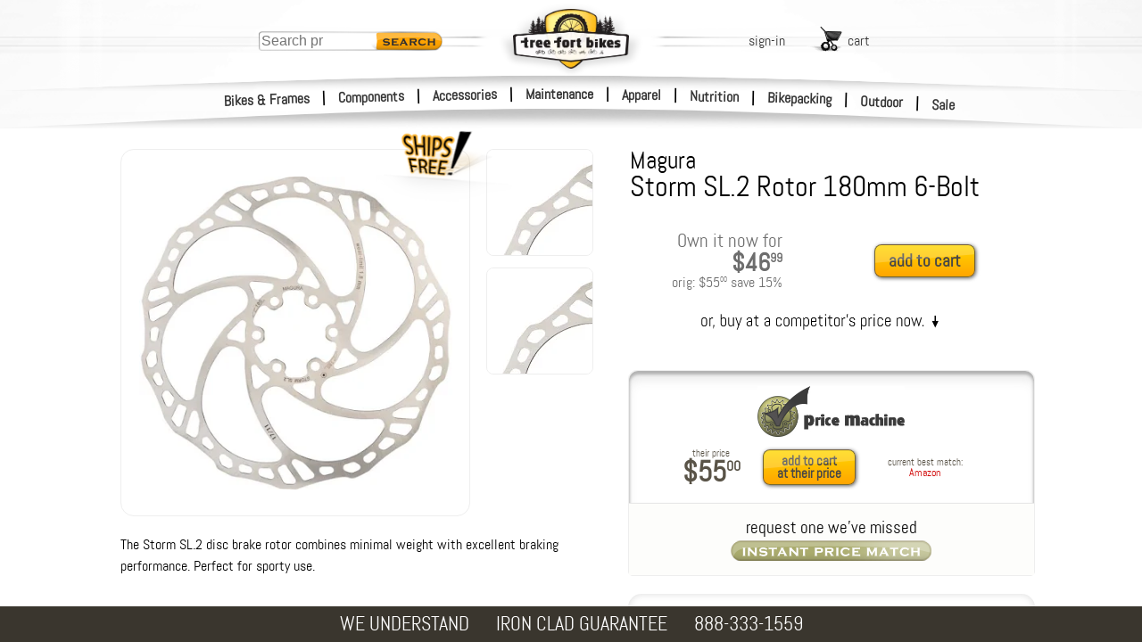

--- FILE ---
content_type: text/html; charset=utf-8
request_url: https://www.treefortbikes.com/Magura-Storm-SL2-Rotor-180mm-6-Bolt
body_size: 34162
content:
<!DOCTYPE html><html class="prod" lang="en"><head><title>Magura Storm SL.2 Rotor 180mm 6-Bolt | Tree Fort Bikes</title><base href="/"><meta name="Description" content="Magura Storm SL.2 Rotor 180mm 6-Bolt - The Storm SL.2 disc brake rotor combines minimal weight with excellent braking performance. Perfect for sporty use."><link rel="canonical" href="https://www.treefortbikes.com/Magura-Storm-SL2-Rotor-180mm-6-Bolt"><link rel="preconnect" href="https://i4.tfb.me" crossorigin><link rel="preconnect" href="https://fonts.gstatic.com" crossorigin><link rel="preconnect" href="https://fonts.googleapis.com" crossorigin><link rel="preconnect" href="https://lh3.googleusercontent.com" crossorigin><link rel="dns-prefetch" href="https://i4.tfb.me"><link rel="dns-prefetch" href="https://apis.google.com"><link rel="dns-prefetch" href="https://www.googletagmanager.com"><link rel="dns-prefetch" href="https://www.google.com"><link rel="dns-prefetch" href="https://ws.treefort.bike"><meta charset="utf-8"><meta name="viewport" content="width=device-width, initial-scale=1, viewport-fit=cover"><meta property="og:title" content="Magura Storm SL.2 Rotor 180mm 6-Bolt | Tree Fort Bikes"><meta property="og:image" content="https://lh3.googleusercontent.com/Gyg63ZsZ936k5GMmZhvarMr77kQbbj5_bYowDakcM5owndhAgNctOE3yyI4Hj4JkSZ8_h6uUyxrwAHHv5zfX1bPlgb3wcA=s0"><meta property="og:image:secure_url" content="https://lh3.googleusercontent.com/Gyg63ZsZ936k5GMmZhvarMr77kQbbj5_bYowDakcM5owndhAgNctOE3yyI4Hj4JkSZ8_h6uUyxrwAHHv5zfX1bPlgb3wcA=s0"><meta name="google-site-verification" content="AYf2qdt0-bZFLRrl8mHuIqQfywA2SbcIuTLhWi-Pxc4"><meta name="msvalidate.01" content="6D0B705C5C37054B7F994566CDF62292"><meta name="robots" content="Follow"><meta id="schemaorg-seller" itemscope itemtype="http://schema.org/Organization" itemprop="seller" itemref="s1"><meta id="s1" itemprop="name" content="Tree Fort Bikes"><meta name="author" content="Tree Fort Bikes"> <meta name="copyright" content="&amp;copy; 2018 Tree Fort - Bike &amp; Board, Inc. All rights reserved. Tree Fort Bikes logo, brandmarks and color scheme are trademarks of Tree Fort - Bike &amp; Board, Inc."><style>
			@font-face {
			    font-family: 'Abel';
			    font-display: fallback;
			    src: url('https://i4.tfb.me/static_permanent/abel-regular-webfont.woff2') format('woff2');
			    font-weight: normal;
			    font-style: normal;
			}
			@font-face {
			    font-family: 'Roboto';
			    font-display: swap;
			    src: url('https://i4.tfb.me/static_permanent/roboto-v50-latin-regular.woff2') format('woff2');
			    font-weight: normal;
			    font-style: normal;
			}
		</style><link rel="stylesheet" href="https://i4.tfb.me/static/4ce8eb4067f54b1d524d25b3c858e1ab07d9b928.css">
<link rel="stylesheet" href="https://i4.tfb.me/static/23a0abdbb91d02ef885246c24a371aeed080b6cb.css"><style>#gapi-ratingbadge-popover,#gapi-ratingbadge-slot{overflow:visible;border:0;left:0;bottom:0;pointer-events:none}#gapi-ratingbadge-container,#gapi-ratingbadge-slot iframe{position:absolute!important;bottom:0!important;left:0!important;border:0!important}#gapi-ratingbadge-container iframe,#gapi-ratingbadge-slot iframe{clip-path:inset(calc(100% - 64px) 0 0 0)}#chatMin,#pmClose{top:10px;position:absolute}#cartBGOverlay,#logInBGOverlay,#searchBGOverlay{height:calc(var(--vvh,1vh)*100 + 200px);top:0;display:none;width:100vw}#mainNavFloat{margin:0}#mainNavFloat,body{overflow-x:hidden}#mainNavFloat,#wrapper{-webkit-overflow-scrolling:touch;position:fixed}.prodDesDyn_table,table{border-spacing:0;border-collapse:collapse}.headNav a,a{text-decoration:none}#logo,#logoDS{align-content:center}#bottomBar,#bottomBar .bbBox a,#footer,#footer a,#searchSmScr{color:#fff}#searchHolder,#utilLinkHolder{top:75px;transform:translate(-50%,0)}#logo,#searchHolder,#searchMag,#utilLinkHolder,#vegiBurger{pointer-events:all}#printArea,img[data-clipPath]{visibility:hidden}a,abbr,acronym,address,applet,article,aside,audio,b,big,blockquote,canvas,center,cite,code,dd,del,details,dfn,div,dl,dt,em,embed,fieldset,figcaption,figure,footer,form,h1,h2,h3,h4,h5,h6,header,hgroup,html,i,iframe,img,ins,kbd,label,legend,li,mark,menu,nav,object,ol,output,p,pre,q,ruby,s,samp,section,small,span,strike,strong,sub,summary,sup,table,tbody,tfoot,thead,time,tr,tt,u,ul,var,video{margin:0;padding:0;border:0;font:inherit;font-size:100%;vertical-align:baseline}body,caption,td,th{margin:0;padding:0;font:inherit;font-size:100%}body{background-color:#fff;font-family:Abel,Helvetica Neue,Helvetica,Arial;position:relative;height:100%;vertical-align:baseline}caption,td,th{border:0;text-align:left;font-weight:400;vertical-align:middle}html{line-height:1}ol,ul{list-style:none}blockquote,q{quotes:none}blockquote:after,blockquote:before,q:after,q:before{content:none}a img,body{border:0}#utilLinkHolder .utilLink .uLTitle,.b2 .hmFeatCTA,.bbBox.bbHide,article,aside,details,figcaption,figure,footer,header,hgroup,main,menu,nav,section,summary{display:block}a{color:#353535}input,textarea{outline:0}#gapi-ratingbadge-slot{position:fixed;width:86px;height:64px;z-index:2147483647}#gapi-ratingbadge-popover{position:absolute;min-width:86px;min-height:64px}#gapi-ratingbadge-container{min-width:86px!important;min-height:86px!important;margin:0!important;padding:0!important;pointer-events:none}#gapi-ratingbadge-slot iframe{pointer-events:auto;display:block;top:auto!important}#gapi-ratingbadge-popover.gapi-open #gapi-ratingbadge-container iframe{clip-path:none}#TFS_searchPanelInner{position:relative;margin:127px auto 0;max-width:1135px;padding-bottom:40px;height:calc(100% - 167px);overflow-y:visible;background-color:none!important}#TFS_searchResultsHolder{max-width:1135px}.TFS_searchResults{position:fixed!important;top:0;left:0;bottom:0;right:0;z-index:19;overflow-y:auto!important;background-color:#fffffff5!important;display:none!important;opacity:0;transition:all .3s ease}.TFS_searchResults.TFS_active{display:block!important;opacity:1}.TFS_loadingContainer{position:fixed!important;left:0!important;padding:60px 30px 30px!important;height:100%!important;width:calc(100% - 60px)!important;z-index:19!important}.TFS_loadingResult{display:flex;justify-content:space-around}.TFS_loadingResultContent img{float:left}.loadingResultContentText{margin-left:10px;float:left}#TFS_result{display:unset!important;float:unset!important;margin-left:unset!important;max-width:1040px!important;padding-bottom:57px!important}#TFS_filterResult{min-width:200px!important;margin-top:10px!important;margin-left:14px!important;margin-right:12px!important}.TFS_prodTile{display:inline-block;height:320px;max-height:320px;overflow:hidden}#LIUsername::-webkit-credentials-auto-fill-button{margin-left:auto;margin-right:-5px}.catNoneFound{width:100%;height:402px;font-size:20px;background:url('https://i4.tfb.me/img/NFBG2.jpg') top left/983px 402px no-repeat}.catNoneFound .nfTxtBox{position:absolute;top:180px;left:30px;color:#fff;text-shadow:rgba(0,0,0,.83) 2px 2px 20px,#222 0 0 8px,#222 1px 1px 4px}.catNoneFound .nfHead{font-size:100px;font-family:Changa One}.catNoneFound .nfSubHead{font-size:40px;width:400px;max-width:80vw;font-weight:bolder;margin-top:-3px;letter-spacing:-1.2px;line-height:30px}.catNoneFound .nfBody{font-size:18px;width:360px;max-width:80vw;margin-top:10px;text-shadow:#000 2px 2px 10px,#222 1px 1px 8px,#000 1px 1px 4px,#000 1px 1px 4px,#000 1px 1px 4px}.overlay-blurBg{filter:blur(5px)}.popup-content{box-shadow:5px 5px 22px .32px;border-radius:10px}.ribbon-dialog{height:calc(.08*100vh)!important;z-index:10000!important}.bg,.bg-img{height:309px}.ribbon-dialog .ribbon-content>div>div{box-shadow:rgba(0,0,0,.8) 1px 5px 15px 5px!important;height:calc(.08*100vh)!important;border-bottom-right-radius:0!important;border-bottom-left-radius:0!important}.ribbon-dialog .ribbon-content>div>div div{font-family:Abel!important;font-size:20px!important;font-weight:700!important}#pmClose{right:25px}#chatNow{bottom:10px;right:10px;position:fixed;z-index:200000;display:none}#chatNow.dnd,.hide-mobile{display:none!important}#chatMin{right:76px}#chatMinimizedLayer{display:none;position:absolute;top:0;left:0;width:50px;height:50px;background-color:#f7b334;text-align:center}#chatMinimizedLayer .plus{display:inline-block;margin-top:-4px;font-size:60px;font-weight:700;font-family:Courier New,Abel}.errHldr,.errMsg{text-align:center;font-size:24px}.errMsg{font-weight:700;font-size:60px;max-width:1000px;margin:40px auto}#logInEntry .liResHd{font-size:22px;color:green;margin-bottom:15px}#actOverlay,#chatOverlay,#contentOverlay,#errorOverlay,#pmOverlay{top:0;left:0;display:none;width:100vw;height:calc(var(--vvh,1vh)*100 + 400px);min-height:100vh;position:fixed;text-align:center;background-color:rgba(51,51,51,.8);z-index:21;transform:translateZ(0) translateY(.01px);will-change:transform}#actOverlay .errorTopBar,#chatOverlay .errorTopBar,#contentOverlay .errorTopBar,#errorOverlay .errorTopBar,#pmOverlay .errorTopBar{overflow:hidden;background-color:#fc3;height:20px;width:100%;border-radius:10px 10px 0 0}#actOverlay .errClose,#chatOverlay .errClose,#contentOverlay .errClose,#errorOverlay .errClose,#pmOverlay .errClose{float:right;background-color:#ffdb71;width:20px;height:20px;padding-right:2px;text-align:center;line-height:17px;font-size:20px;font-weight:700;transform:scale(1.5,1)}#actOverlay .errorMsg,#chatOverlay .errorMsg,#contentOverlay .errorMsg,#errorOverlay .errorMsg,#pmOverlay .errorMsg{font-weight:700;font-size:18px;padding:10px 10px 10px 50px}#actOverlay .catCenter,#chatOverlay .catCenter,#contentOverlay .catCenter,#errorOverlay .catCenter,#pmOverlay .catCenter{position:relative;display:inline-block;vertical-align:middle;height:auto;min-height:16px;min-width:150px;margin:auto;border:0}#contentOverlay .catCenter,#errorOverlay .catCenter,#pmOverlay .catCenter{max-width:350px}#actOverlay .nfSrchMag,#chatOverlay .nfSrchMag,#contentOverlay .nfSrchMag,#errorOverlay .nfSrchMag,#pmOverlay .nfSrchMag{position:absolute;bottom:-40px;left:-245px;width:284px;height:181px;background:url('https://i4.tfb.me/img/lgNotFndMagGlass.png') top left/284px 181px no-repeat}#actOverlay .errorCall,#chatOverlay .errorCall,#contentOverlay .errorCall,#errorOverlay .errorCall,#pmOverlay .errorCall{position:absolute;bottom:-55px;font-weight:700;font-size:25px;padding:10px 10px 10px 40px;height:auto;min-height:16px;width:calc(100% - 50px);background:#fff;border:0;border-radius:6px 6px 10px 10px}#contentOverlay .catCenter{margin-top:49vh;background-color:#fff;text-align:center;padding:10px 10px 7px 0;width:80px;border-radius:12px}#actOverlay .catCenter,#chatOverlay .catCenter,#errorOverlay .catCenter,#pmOverlay .catCenter{margin-top:auto;background-color:#eee;text-align:left;padding:0;width:auto;border-radius:10px 10px 6px 6px}#actOverlay .catCenter{overflow:hidden}#actOverlay .catCenter,#chatOverlay .catCenter{max-width:none;background:#fff}#actOrdAddHolder.catCenter,#chatOverlay .catCenter{overflow:visible}#actOverlay:before,#chatOverlay:before,#errorOverlay:before,#pmOverlay:before{content:'';display:inline-block;height:100%;vertical-align:middle;margin-right:-.25em}#aboutHolder{width:80vw;margin:0 auto 40px}#affilHolder{max-width:630px}#affilHolder,#allBrndHolder,#brndHolder,#forgotPassHolder,#jobsHolder,#poliHolder,#servHolder{width:80vw;margin:0 auto 40px}#aboutHolder,#forgotPassHolder,#jobsHolder,#poliHolder{margin-top:40px;max-width:650px}#brndHolder,#servHolder{margin-top:0;max-width:800px}#allBrndHolder{margin-top:20px;max-width:1150px}#cartBGOverlay,#logInBGOverlay{min-height:100vh;background-color:#000;position:fixed;opacity:.6}#searchBGOverlay{background-color:rgba(0,0,0,.85);position:fixed;opacity:1;transition:all .3s ease;z-index:21}.subHead{width:100%;margin:5px auto;text-align:center}.subHead .subHeadHold{text-align:left;max-width:1015px;width:100%}.subHead .subHeadHold.noLeftNav{max-width:1200px}#mainNavFloat{display:block;left:-260px;top:-5px;width:250px;height:100vh;min-height:100vh;overflow-y:auto;padding:25px 10px 0 0;font-weight:lighter;-webkit-font-smoothing:antialiased;z-index:23;background:url('https://i4.tfb.me/img/sideNavBG.png') 0 0/260px 1px repeat-y}#headLinks,strong{font-weight:bolder}#mainNavFloat li{list-style-type:none;line-height:43px;margin-left:-1px;display:block;padding-left:20px;margin-bottom:1px;margin-right:3px;position:relative;background:url('https://i4.tfb.me/img/navLinkIcon.png') right 20px/7px 11px no-repeat}#mainNavFloat li a{width:100%;display:inline-block}#mainNavFloat ul{margin:3px 1px 0 0;padding-left:0;line-height:normal}#mainNavFloat ul.full{max-height:100%;float:left;width:100%}#mainNavOverlay,#sideNavOverlay{top:0;left:0;display:none;width:100vw;height:calc(100vh + 200px);position:fixed;background-color:rgba(51,51,51,.8);z-index:23}#container{margin-left:0;width:100%;position:relative}#wrapper{width:100%;float:left;top:112px;left:0;bottom:0}.bg,.hmFeat.fat{overflow:hidden}#bottomBar,#container,#header,#midband,#sideNav{transition:transform 250ms ease}#bottomBar.navOnScr,#container.navOnScr,#header.navOnScr,#midband.navOnScr{transform:translateX(258px)}#sideNav.navOnScr{transform:translateX(260px)}#sideNav.leftNav{transform:translate(-460px,-140px)}#spectral_L,#spectral_R{position:absolute;top:0;height:140px;opacity:.5;z-index:23;overflow:hidden}#spectral_L{left:60px;width:58px}#spectral_R{right:70px;width:33px}.nobr{white-space:nowrap}#vegiBurger{display:none;opacity:0;position:absolute;top:46px;left:2px;z-index:23;background:url('https://i4.tfb.me/img/vegiBurger.png') -4px 15px/50px 19px no-repeat;padding:14px 0 5px 51px;height:15px;width:55px}.clearFix{clear:both;flex-basis:100%}#footer{width:auto;background:#645d4f;padding:20px 0 70px;position:relative}#footer ul{-moz-columns:5 156px;columns:5 156px;-moz-column-gap:4em;column-gap:4em;-moz-column-rule:1px dotted #ddd;column-rule:1px dotted #ddd;width:80vw;margin:0 auto;max-width:1280px}#footer li:last-of-type{page-break-inside:avoid}#footer li:last-of-type .logInMiniContent{width:100%;margin-top:14px;white-space:nowrap;padding:1px;display:inline-block}#footer li:last-of-type .input{margin:0 0 14px;text-align:left;position:relative;background:#fff;border-radius:5px;padding:0 0 0 4px}#footer li:last-of-type input{font-size:16px;padding:8px;text-align:left;border:0;width:calc(100% - 45px)}#footer .footHldr .snd,#footer li:last-of-type .snd{width:25px;height:25px;position:absolute;right:10px;top:6px;padding-left:5px;border-left:1px solid #aaa;opacity:.4}#footer .footHldr{display:flex;margin:0 auto;width:80vw;max-width:1240px}#catBack,#chatFeat,#footer .chat,#homeContent,#printArea,#searchMag.hide,#utilLinkHolder #logOut,#utilLinkHolder #myAccount,.hide{display:none}#footer .footHldr>div{padding:20px;flex-basis:18%}#footer .footHldr>div:first-of-type{margin-left:10%;margin-right:40px;border-right:1px solid #8e8470}#footer .footHldr>div:last-of-type{margin-right:10%;padding-left:60px;border-left:1px solid #8e8470}#footer .footHldr .logInMiniContent{width:100%;padding:0}#footer .footHldr .input{margin-top:10px}#footer .footHldr input{font-size:16px;padding:4px;text-align:left}#footer .chat>a img,#footer .chat>img,#footer .faceTime>a img,#footer .faceTime>img,#footer .logInMiniContent>a img,#footer .logInMiniContent>img{width:30px;height:auto;display:inline-block;vertical-align:middle;margin:-5px 5px 0 0}#headStripes,#headStripesDS{display:inline-block;margin-left:-1440px;width:1440px!important;z-index:23}#footer .chat img{margin:0 5px 0 0}#footer a{font-size:16px;line-height:28px}#bottomBar{height:40px;width:100vw;background:#3a362e;position:fixed;bottom:0;z-index:1000;text-align:center;display:flex;justify-content:center}#bottomBar .bbBox{margin:auto 15px;float:left;text-align:left}#bottomBar .bbGuarLine1,#bottomBar .bbSingleLine{font-size:22px}.coProdCelPMTiny,.prodCelPMTiny{font-size:11px;line-height:11px}.prodDesDyn_table{font-size:12px;width:100%;table-layout:fixed}.prodDesDyn_table td,.prodDesDyn_table th{padding:9px}.prodDesDyn_table th{text-align:left;background-color:#d3d3d3;border:11px solid #fff}.prodDesDyn_table td{text-align:center;background-color:#fff}.prodDesDyn_table h3{font-size:20px;text-align:left}.bg{top:107px;left:0;width:100%}.bg,.bg-img,.bg-pic{position:absolute}.bg-pic{inset:0;opacity:0;transition:opacity 1s ease-in-out}.bg-img{top:0;left:50%;transform:translateX(-50%);width:1440px;-o-object-fit:none;object-fit:none;-o-object-position:center top;object-position:center top}.bg-pic.is-active{opacity:1}#homeContent{padding-top:438px;background-color:#fff}#wrapper #homeContent{padding-top:353px}.hmInsetShadow,.hmInsetShadowRht{position:absolute;height:50px;width:calc(100% + 2px);bottom:-5px;left:-1px;box-shadow:inset 10px 0 12px 5px #fff;pointer-events:none}.hmInsetShadowRht{left:auto;right:-1px;box-shadow:inset -10px 0 12px 5px #fff}.hmFeatHldr{width:calc(90vw + 20px);max-width:1320px;margin:40px auto;position:relative;display:flex}.hmFeatHldr .skinnyLogo{position:absolute;bottom:-20%;left:-10%;width:100%;z-index:5}.hmFeatHldr .skinnyLogo img{width:118%;height:auto}.hmFeat{float:left;margin:0 1%;border-radius:16px;border:1px solid rgba(61,61,61,.26);box-shadow:2px 2px 6px rgba(0,0,0,.14);position:relative}#headStripes,#headStripesDS,#logo,#logoDS,.headNav,.hmFeat:after{position:absolute}.hmFeat.fat{width:39%}.hmFeat.fat a{height:auto!important}.hmFeat.fat img{aspect-ratio:513/360;display:block;width:100%;height:auto;margin:-5px 0}.hmFeat .hmFeatCTA{font-size:13px}.hmFeat.skinny{overflow:visible;height:auto;width:15.5%;text-align:center;padding-top:3%;font-size:2vw;line-height:2.3vw;background:url('https://i4.tfb.me/img/hmFeat/homeSlimCard.jpg') top left/100% 100% no-repeat}.hmFeat.skinny.b2{padding-top:1.4vw;background:url('https://i4.tfb.me/img/hmFeat/homeSlimCard_C.jpg') top left/100% 100% no-repeat}.hmFeat.skinny .medTxt{font-size:1.9vw;line-height:1vw}.hmFeat.skinny .lgTxt{font-size:2vw;line-height:2vw}.hmSknFtBox.b2{padding-top:6vw;clear:both}.hmFeat.skinny:after{border-radius:10px}.hmFeat:after{content:"";display:block;top:0;box-shadow:inset 0 0 14px rgba(0,0,0,.14);pointer-events:none}.empHdr{margin:20px auto 10px;width:40%;text-align:center;font-size:4.5vw;text-shadow:1px 1px 6px rgba(0,0,0,.24);color:#312727}.empHldr{max-width:1280px;width:90vw;height:auto;margin:0 auto;border-radius:15px;box-shadow:inset 0 0 9px rgba(0,0,0,.14);display:flex;flex-wrap:wrap;padding:8px}.empCard,.empCard img{border-radius:10px;overflow:hidden}.empCard{width:calc(((100% - 16px)/6) - 8.571428571px);height:calc(1.379464286*((90vw/6) - 10px));margin:8px auto;flex-grow:0;flex-shrink:0}.empCard img{width:100%}.show-mobile{display:flex!important;justify-content:center;-moz-column-gap:5vw;column-gap:5vw}.cont_cta{font-size:15px;line-height:13px}.cont_subtxt{font-size:10px;line-height:8px}@media only screen and (min-width:1423px){.empCard{height:281px}.hmFeat.skinny{padding-top:3%;font-size:32px;line-height:36px}.hmFeat.skinny .medTxt{font-size:25px;line-height:28px;display:block}.hmFeat.skinny .lgTxt{font-size:29px;line-height:44px;display:block;font-weight:700}.hmFeat .hmFeatCTA{font-size:16px}.hmSknFtBox.b2{padding-top:90px}.hmFeat.skinny.b2{padding-top:20px}}@media only screen and (min-width:651px){.show-mobile{display:none!important}.hide-mobile{display:block!important}}#headLinks,#header,#midband,.headNav{display:block}@media only screen and (max-width:650px){.hmFeat.skinny,.hmFeat.skinny.b2 .medTxt{font-size:20px}.bbBox.bbHide,.hmFeat .clearFix.b,.hmFeat.skinny.b2 .clearFix{display:none}.hmFeat.skinny.b2{padding-top:unset!important}.hmSknFtBox.b2{padding-top:50px;clear:both}.b2 .hmFeatCTA{display:inline-block;margin-left:10px}.hmFeat .hmSknFtBox{padding-left:48%;padding-bottom:10px;display:inline-block}.hmFeat .hmFeatCTA{font-size:16px}.hmFeat.fat{width:47.5%}.hmFeat.skinny{line-height:22px;width:100%}.hmFeatHldr{flex-wrap:wrap;margin:-15px auto 20px}.hmFeatHldr .skinnyLogo{max-width:50%;width:100%;left:-2.2%;bottom:calc(-1*((50vw*.69)*.37))}.hmFeatHldr .skinnyLogo img{width:105%}.hmFeat{flex-basis:100%;margin:23px 0 0;box-shadow:none}.hmFeat.skinny.b2 .clearFix.c{display:block}.hmFeat.skinny.b2 .lgTxt{font-size:28px;padding-top:10px;display:inline-block}.hmFeat.skinny.b2 .hmSknFtBox{height:auto;padding-left:0}.errMsg{font-size:9vw}.errHldr{font-size:6vw}#footer .footHldr>div{flex-basis:32%}#footer .footHldr>div,#footer .footHldr>div:first-of-type{margin-left:auto}#spectral_L,#spectral_R{top:-4px}}@media only screen and (max-width:320px){.hmFeatHldr{flex-wrap:wrap;margin:5px auto 20px}.hmFeatHldr .skinnyLogo{max-width:51%;top:1.5%;left:0}}@media only screen and (max-width:1170px){body .catNoneFound{background-position:50% 0}}@media only screen and (min-width:1001px){.empHdr{font-size:46px}#searchHolder{margin-left:0}}@media only screen and (max-width:1000px){#searchHolder{margin-left:0}}@media only screen and (max-width:950px) and (min-width:766px){#TFS_searchResults{top:37px!important}}@media only screen and (max-width:925px){#footer .footHldr{flex-wrap:wrap-reverse}#footer .footHldr>div{margin-right:auto}#footer .footHldr>div:first-of-type{margin-left:auto}#footer .footHldr>div:last-of-type{margin-right:10%;padding-left:0;border-left:none;display:flex;flex-basis:100%}#footer .footHldr>div:last-of-type>div{margin:0 auto}#footer .footHldr .logInMiniContent{width:auto}#footer .footHldr .input{display:none}}@media only screen and (max-width:900px){#chatNow{bottom:20px}}@media only screen and (max-width:799px){#searchHolder{margin-left:490px}}@media only screen and (max-width:766px){#TFS_searchResults{top:24px!important;z-index:21!important}.TFS_loadingContainer{z-index:20!important}}@media only screen and (min-width:750px){#searchBGOverlay{display:none!important}}@media only screen and (max-width:750px){#footer ul{display:grid;grid-template-columns:1fr 1fr 1fr;grid-gap:0 2em}#footer li{order:2}#footer li:nth-child(3n),#footer li:nth-child(3n-1){border-left:1px solid rgba(221,221,221,.43);padding-left:15%;margin-left:-15%}#footer li:last-of-type{order:1;border-left:none;padding-left:0;margin-left:0;grid-column-start:1;grid-column-end:-1;text-align:center;display:flex}#footer .footHldr>div:last-of-type .faceTime img,#footer li:last-of-type .faceTime img{margin:5px auto 7px}#footer li:last-of-type .logInMiniContent{float:left;margin:14px auto;width:200px}#footer li:last-of-type .chat{float:left;margin:14px auto 10px 30px}#footer li:last-of-type .chat img{display:block;margin:0 auto 5px}#footer .footHldr>div:last-of-type{text-align:center}#footer .footHldr>div:last-of-type img{display:block;margin:0 auto}#footer .footHldr>div:last-of-type .logInMiniContent img{margin:0 auto 7px}body #utilLinkHolder{margin-left:auto;left:auto;right:100px;transform:none;flex-wrap:wrap;top:45px;opacity:0}body #utilLinkHolder .utils{display:block;width:130px;left:-25px}body #utilLinkHolder #logIn,body #utilLinkHolder #signUp{width:50px;margin-right:10px;float:left;clear:none}body #cart.utilLink{float:right;width:100px;margin-top:10px}body #logOut.utilLink,body #myAccount.utilLink{width:auto;float:right;margin-right:28px;clear:none}body #utilLinkHolder #logOut{margin-right:28px}body #searchHolder{display:none}body #searchMag{display:block}}#searchMag,#searchMag span{align-items:center;margin:auto}@media only screen and (max-width:620px){body #vegiBurger{display:block}#chatNow picture{content:url('https://i4.tfb.me/static/448f6cba86f65485fdce029c93affe89071d35b5-chatNow_Sm2.png');width:101px}}@media only screen and (max-width:500px){#homeContent{min-height:calc(100vh - 122px)}.empHldr .empCard,.empHldr .empCard img{border-radius:5px}body .catNoneFound .nfHead{font-size:20vw}body .catNoneFound .nfSubHead{font-size:8vw}body #midband{top:282px}body #mNav0,body #mNav1,body #mNav2{top:-3px}body #mNav6,body #mNav7,body #mNav8{top:43px}#bottomBar{height:120px;position:relative;bottom:0}#bottomBar .bbBox{margin:20px 15px;font-size:19px}#actOverlay:before,#bottomBar .bbBox.bbHide,#chatOverlay:before,#errorOverlay .nfSrchMag,#pmOverlay:before,body #searchHolder,body #utilLinkHolder #logIn,body #utilLinkHolder #logOut,body #utilLinkHolder #myAccount,body #utilLinkHolder #signUp{display:none}#wrapper{top:80px}#errorOverlay{width:90vw}#errorOverlay .errorCall{font-size:20px}body .headNav{left:51%}body .headNav.l1{margin-left:-243px}body .headNav.l2{margin-left:-83px}body .headNav.l3{margin-left:77px}#spectral_L,#spectral_R{top:-7px}body #utilLinkHolder{margin-left:auto;left:auto;right:110px;top:65px;transform:none}body #utilLinkHolder .utils{left:auto;width:120px}body #utilLinkHolder .utils #signUp{margin-right:8px}body #utilLinkHolder .utils #cart{width:93px}#footer ul{grid-template-columns:50% 2fr;grid-gap:0 2em}#footer li:nth-child(3n),#footer li:nth-child(3n-1){border-left:none;padding-left:0;margin-left:0}#footer li:nth-of-type(even){border-left:1px solid rgba(221,221,221,.43);padding-left:40%;margin-left:-40%}#footer li:last-of-type>div:last-of-type{margin:10px 5%}#footer .footHldr{width:auto}#footer .footHldr>div:last-of-type{margin:14px auto 10px 30px}.TFS_prodTile{margin:10px 5px!important;width:calc(50% - 40px)!important}#TFS_filterResult{margin-left:5px!important;width:calc(50% - 10px)!important;min-width:unset!important;margin-right:6px!important}}@media only screen and (max-width:375px){.empHldr .empCard,.empHldr .empCard img{border-radius:5px}.empHldr{display:block}.empHldr .empCard{float:left;margin:8px 5px}.nfSubHead{font-width:10vw}.prodCBLine{font-size:16px}#container{width:100%}#spectral_L,#spectral_R{top:-12px}body #searchMag span,body #utilLinkHolder .utilLink .uLTitle{display:none}body #utilLinkHolder{right:60px}body #utilLinkHolder .utils #cart{padding-right:25px}}@media only screen and (max-width:355px){body .headNav.l1{margin-left:-228px}body .headNav.l2{margin-left:-83px}body .headNav.l3{margin-left:60px}}@media only screen and (min-device-width:320px) and (max-device-width:736px) and (-webkit-min-device-pixel-ratio:2) and (max-height:620px){body #wrapper{top:auto;left:auto}}@media only screen and (max-height:620px){#pmOverlay .catCenter{margin-top:40px}.pmSubOverlayCopy{height:calc(100vh - 80px)}#actCartMergeHolder.catCenter,#actOrdAddHolder.catCenter,#actOrdAddInstHolder.catCenter,#actOrdItmRemHolder.catCenter,#actOrdItmRetHolder.catCenter,#actOrdReciptHolder.catCenter,#actReorderHolder.catCenter,#chatHolder.catCenter{margin-top:20px}#actCartMergeHolder.catCenter .pmSubOverlayCopy,#actOrdAddHolder.catCenter .pmSubOverlayCopy,#actOrdAddInstHolder.catCenter .pmSubOverlayCopy,#actOrdItmRemHolder.catCenter .pmSubOverlayCopy,#actOrdItmRetHolder.catCenter .pmSubOverlayCopy,#actOrdReciptHolder.catCenter .pmSubOverlayCopy,#actReorderHolder.catCenter .pmSubOverlayCopy,#chatHolder.catCenter .pmSubOverlayCopy{height:calc(100vh - 120px)}body #header{position:absolute;top:-5px}body #content{position:relative;overflow:auto}body #wrapper{top:0}}#navPageHolder .leftNav.hideLeftNav{width:170px;position:fixed;left:-190px;right:auto}.svgMask image{visibility:visible}#header{width:100%;height:150px;position:fixed;top:0;left:0;overflow:hidden;pointer-events:none;z-index:22}#headLinks{opacity:0;position:relative;max-width:100vw;margin:33px 0;z-index:20}.headNav{left:50%;width:auto}#mNav0,#mNav1,#mNav2{top:0}#mNav3,#mNav4,#mNav5{top:20px}#mNav6,#mNav7,#mNav8{top:40px}.headNav a{padding:0 4px;width:auto;position:relative}.headNav a:hover{background-color:#fc0;border-radius:5px;border-style:none}#searchSmScr,#smSearchBtn{border:0;transition:all .3s ease}.headNav.l1{margin-left:-255px;text-align:right}#logo,#logoDS,.headNav.l2{text-align:center}.headNav.l2{margin-left:-85px}.headNav.l3{margin-left:85px;text-align:left}.hNavSep{display:inline;margin-left:10px}#headStripes{left:50%;top:80px;height:14px!important}#headStripesDS{left:50%;top:75px;opacity:0;height:24px!important}#logo,#logoDS{width:164px;height:85px;margin-left:-82px;margin-top:0;top:33px;left:50%;z-index:23}#logo img,#logo source,#logoDS img,#logoDS source,.hmFeat:after{width:100%;height:100%}#logoDS{width:200px;height:100px;margin-left:-100px;opacity:.14;top:9px}#headbandDS,#headbandWht,.midbandWht{position:absolute;margin-left:-1440px;margin-top:0;text-align:center;align-content:center;width:100vw;left:50%}#headbandDS{height:23px!important;opacity:0}#headbandWht,.midbandWht{opacity:1}#headbandWht{height:143px!important}#midband{width:100vw;height:124px;position:absolute;top:277px;left:0;overflow:hidden;z-index:20}.midbandWht{height:124px!important;top:0}.midbandDSBtm,.midbandDSTop{width:100vw;top:0;opacity:0;position:absolute;margin-left:-1440px;margin-top:0;left:50%;text-align:center;align-content:center}.chrome #headbandDS,.chrome #headbandWht,.chrome #midbandDSBtm,.chrome #midbandWht{transition:top .1s ease,height .1s ease}.chrome #headbandWht{top:0;height:281px!important}#navPageHolder .col1wrap,#navPageHolder .cols{height:auto!important;min-height:100%;position:relative}.chrome .headUp #headbandWht{top:39px;height:138px!important}.chrome .headUp #headbandDS{top:25px}.chrome .headUp #midbandDSBtm{top:47px}#navPageHolder,#navPageHolder #catProdList{position:relative;overflow:hidden;min-height:100vh}#navPageHolder{clear:both;width:100%;margin:0 auto;opacity:0;background:url('https://i4.tfb.me/img/sideNavBG.png') 0 0/194px 1px repeat-y}#navPageHolder .cols{float:left;width:200%;left:200px;background:#fff}#navPageHolder .col1wrap{float:right;width:50%;right:200px}#navPageHolder #catProdList{padding-top:0;right:100%;background-color:#fff;padding-bottom:30px}#searchMag{display:flex;width:46px;height:30px;z-index:23;top:75px;left:0;position:absolute;background:url('https://i4.tfb.me/img/searchMag.png') 0 0/46px no-repeat}#searchMag span{padding-left:51px;display:flex;height:100%}.searchCenterHldr{width:100vw;height:calc(var(--vvh,1vh)*100 + 200px);display:flex;align-items:center;justify-content:center;transition:all .3s ease}#searchSmScrBox{width:80%;height:100px;padding:10px 0;transition:all .3s ease}#searchSmScr{height:60px;width:100%;font-size:45px;background:0 0;margin:0 auto;padding:0;border-bottom:1px solid #fcb400;float:left}#smSearchBtn{background:url('https://i4.tfb.me/img/GoBtn@2x.png') 0 0/102px 50px;height:50px;width:102px;float:left;margin:10px 0 0 10px}#searchHolder,#utilLinkHolder{position:absolute;opacity:0;left:50%;z-index:23}#searchHolder #search,#utilLinkHolder .utils{position:absolute;top:0;left:-350px;width:207px;height:22px}#searchHolder #search{background:url('https://i4.tfb.me/img/searchBG.png') 0 0/207px 22px no-repeat}#searchHolder #search input{margin:1px 0 2px 2px;padding:2px 2px 2px 1px;width:118px;height:16px;font-size:16px;border:0;float:left;background:0 0}#searchHolder #search .btn{float:left;width:82px;height:23px}#utilLinkHolder{margin-left:490px}#utilLinkHolder .utils{display:flex;align-items:center;justify-content:center}#utilLinkHolder .utilLink{margin:auto;align-items:center;display:flex;height:100%;line-height:22px}#utilLinkHolder .utilLink img{padding-right:6px}#utilLinkHolder #logOut{margin-right:10px}#mainNavFloat{font-size:18px}#mainNavFloat li:after{content:"";bottom:-1px;height:1px;left:0;right:0;position:absolute;background-image:linear-gradient(to right,rgba(102,102,102,0) 0,rgba(56,56,56,.13) 21%,rgba(58,58,58,.23) 36%,rgba(61,61,61,.15) 52%,rgba(132,132,132,0) 100%)}#mainNavFloat .colNav{background:0 0;float:left;width:250px;margin-top:28px;margin-bottom:120px}.sideUtilHldr{position:absolute;top:25px;right:10px;width:250px;height:50px}#catBack{float:left;margin-left:10px}.sideUtil{text-align:right;float:right}#sideSignOut{margin-left:20px}#sideSignUp{margin-right:20px}#mainCategories{background:0 0;margin-top:-30px;margin-left:-8px;font-size:18px}#cartPanel,#logInPanel{position:fixed;left:auto;top:116px;display:none;-webkit-font-smoothing:antialiased;-moz-osx-font-smoothing:grayscale;z-index:21}#logInPanel{right:7vw}@media only screen and (-webkit-min-device-pixel-ratio:2),only screen and (min-device-pixel-ratio:2),only screen and (min-resolution:192dpi),only screen and (min-resolution:2dppx){.catNoneFound{background:url('https://i4.tfb.me/img/NFBG2@2x.jpg') top left/983px 402px no-repeat}#searchMag{background:url('https://i4.tfb.me/img/searchMag@2x.png') 0 0/46px no-repeat}#mainNavFloat li{background:url('https://i4.tfb.me/img/navLinkIcon@2x.png') right 17px/7px 11px no-repeat}#vegiBurger{background:url('https://i4.tfb.me/img/vegiBurger@2x.png') -4px 15px/50px 19px no-repeat}.nfSrchMag{background:url('https://i4.tfb.me/img/lgNotFndMagGlass@2x.png') top left/284px 181px no-repeat}}@media only screen and (-webkit-min-device-pixel-ratio:2) and (max-width:620px),only screen and (min-device-pixel-ratio:2) and (max-width:620px),only screen and (min-resolution:192dpi) and (max-width:620px),only screen and (min-resolution:2dppx) and (max-width:620px){#chatNow picture{content:url('https://i4.tfb.me/static/0d9375afcdfe30de53478332b137708917e50b6b-chatNow_Sm2@2x.png')}}#consoleDiv{position:fixed;top:100px;z-index:1000;width:300px;height:200px;overflow:scroll;background-color:#fff}</style><style>.prodDD,.prodDDHldr,.prodDDList ul{position:relative}.prodDDHldr,.prodTimer{font-weight:700;font-size:16px}.prodOrigPrice{text-align:right;font-size:16px}.prodOrigPrice sup{vertical-align:super;font-size:8px}.cartProdPri .prodOrigPrice{font-size:12px}.cartProdPri .prodOrigPrice sup{font-size:6px}.prodBuyStockTime{text-align:center;float:left;width:100%}.prodBuyStockTime .backgroundFader{z-index:1}.ormd{width:84px;background:url('https://i4.tfb.me/img/ORMD_Icon@2x.png') center left/84px 15px no-repeat}.bo,.ormd,.os,.so{height:23px;float:left}.os{background:url('https://i4.tfb.me/img/OS_Icon@2x.png') center left/48px 16px no-repeat;width:48px}.bo,.so{width:61px}.bo{background:url('https://i4.tfb.me/img/BO_Icon@2x.png') center left/61px 16px no-repeat}.so{background:url('https://i4.tfb.me/img/SO_Icon@2x.png') center left/61px 16px no-repeat}.ex{width:80px;height:23px;float:left;background:url('https://i4.tfb.me/img/EX_Icon@2x.png') center left/80px 16px no-repeat}.prodDD{border-radius:6px;border:1px solid #888;width:100%;display:block;float:left;height:auto;z-index:4;background:url('https://i4.tfb.me/img/prodDDHandle.png') top right/24px 100% no-repeat #fff}.prodDD .pad{padding:8px 29px 8px 12px;width:calc(100% - 40px);float:left}.prodDD .prodDDLabel{position:absolute;top:-17px;left:0;font-weight:lighter;color:#2f2f2f;font-size:14px}.prodDDHldr{width:47%;float:left;margin:20px 0 0 13px;-webkit-font-smoothing:antialiased;-moz-osx-font-smoothing:grayscale}.prodDDHldr.singleSel{width:auto;max-width:47%}.prodDDHldr.singleSel .prodDD{border:0;background:0 0}.prodDDHldr.singleSel .prodDD .pad{padding:8px 10px 8px 12px;text-align:right}.prodDD .bo,.prodDD .so,.prodDDList .bo,.prodDDList .so{display:inline-block;vertical-align:middle;float:right}.prodDDList{transform:translate3d(0,0,0);overflow:hidden;position:absolute;display:none;z-index:3;left:-1px;top:30px;width:100%;background-color:#fff;border:1px solid #ddd}.prodDDList ul{-webkit-overflow-scrolling:touch;margin:0;max-height:295px;overflow-y:auto;padding:0}.prodDDList li{font-size:16px;line-height:15px;padding:15px 10px}.prodDDList a{display:inline-block;width:100%}.hov{background-color:#dad6d6}.prodOrderCutoffCountdown{margin:10px;line-height:20px}.prodTimer{color:#fff;border-radius:7.5px;background:url('https://i4.tfb.me/img/prodCntDwn.png') top right/100% 100%;padding:0 12px}.prodTimer .prodTimSm{font-size:12px;font-weight:400}.coCBHolder{background:url('https://i4.tfb.me/img/coCBBG.jpg') top right no-repeat}@media only screen and (max-width:1000px){body .prodDDHldr.singleSel{width:45%;max-width:none}body .prodDDHldr.singleSel .prodDD{border:0;background:0 0}body .prodDDHldr.singleSel .prodDD .pad{padding:8px 10px 8px 12px;text-align:right}}@media only screen and (max-width:500px){body .prodDDHldr{width:90%}body .prodDDHldr.singleSel{width:100%;max-width:none}body .prodDDHldr.singleSel .prodDD{border:0;background:0 0}body .prodDDHldr.singleSel .prodDD .pad{padding:8px 10px 8px 0;text-align:left}}@media only screen and (-webkit-min-device-pixel-ratio:2),only screen and (min-device-pixel-ratio:2),only screen and (min-resolution:192dpi),only screen and (min-resolution:2dppx){.coCBHolder{background:url('https://i4.tfb.me/img/coCBBG@2x.jpg') top right/340px 111px no-repeat}.ormd{background:url('https://i4.tfb.me/img/ORMD_Icon@2x.png') center left/84px 15px no-repeat}.os{background:url('https://i4.tfb.me/img/OS_Icon@2x.png') center left/48px 16px no-repeat}.bo{background:url('https://i4.tfb.me/img/BO_Icon@2x.png') center left/61px 16px no-repeat}.so{background:url('https://i4.tfb.me/img/SO_Icon@2x.png') center left/61px 16px no-repeat}}
.offGear,.onGear{width:14px}.offGear,.onGear,.unratedGear{margin-left:2px}.offGear,.onGear,.totalGear,.unratedGear{height:14px;float:left}.onGear{background:url('https://i4.tfb.me/img/onGear.png') top left/14px no-repeat}.offGear{background:url('https://i4.tfb.me/img/offGear.png') top left/14px no-repeat}.unratedGear{background:url('https://i4.tfb.me/img/unratedGear.png') top left/47px no-repeat;width:47px}.totalGear{background:url('https://i4.tfb.me/img/totalGear.png') top left/24px no-repeat;width:24px;margin-left:4px;color:#ccc;font-size:12px;font-weight:700;display:flex;justify-content:center;align-items:center}</style><script>
			/*! modernizr 3.6.0 (Custom Build) | MIT *
			 * https://modernizr.com/download/?-touchevents-webp-setclasses !*/
			!function(e,n,t){function o(e,n){return typeof e===n}function A(){var e,n,t,A,a,i,s;for(var r in u)if(u.hasOwnProperty(r)){if(e=[],n=u[r],n.name&&(e.push(n.name.toLowerCase()),n.options&&n.options.aliases&&n.options.aliases.length))for(t=0;t<n.options.aliases.length;t++)e.push(n.options.aliases[t].toLowerCase());for(A=o(n.fn,"function")?n.fn():n.fn,a=0;a<e.length;a++)i=e[a],s=i.split("."),1===s.length?Modernizr[s[0]]=A:(!Modernizr[s[0]]||Modernizr[s[0]]instanceof Boolean||(Modernizr[s[0]]=new Boolean(Modernizr[s[0]])),Modernizr[s[0]][s[1]]=A),f.push((A?"":"no-")+s.join("-"))}}function a(e){var n=p.className,t=Modernizr._config.classPrefix||"";if(h&&(n=n.baseVal),Modernizr._config.enableJSClass){var o=new RegExp("(^|\\s)"+t+"no-js(\\s|$)");n=n.replace(o,"$1"+t+"js$2")}Modernizr._config.enableClasses&&(n+=" "+t+e.join(" "+t),h?p.className.baseVal=n:p.className=n)}function i(e,n){if("object"==typeof e)for(var t in e)d(e,t)&&i(t,e[t]);else{e=e.toLowerCase();var o=e.split("."),A=Modernizr[o[0]];if(2==o.length&&(A=A[o[1]]),"undefined"!=typeof A)return Modernizr;n="function"==typeof n?n():n,1==o.length?Modernizr[o[0]]=n:(!Modernizr[o[0]]||Modernizr[o[0]]instanceof Boolean||(Modernizr[o[0]]=new Boolean(Modernizr[o[0]])),Modernizr[o[0]][o[1]]=n),a([(n&&0!=n?"":"no-")+o.join("-")]),Modernizr._trigger(e,n)}return Modernizr}function s(){return"function"!=typeof n.createElement?n.createElement(arguments[0]):h?n.createElementNS.call(n,"http://www.w3.org/2000/svg",arguments[0]):n.createElement.apply(n,arguments)}function r(){var e=n.body;return e||(e=s(h?"svg":"body"),e.fake=!0),e}function l(e,t,o,A){var a,i,l,f,u="modernizr",c=s("div"),d=r();if(parseInt(o,10))for(;o--;)l=s("div"),l.id=A?A[o]:u+(o+1),c.appendChild(l);return a=s("style"),a.type="text/css",a.id="s"+u,(d.fake?d:c).appendChild(a),d.appendChild(c),a.styleSheet?a.styleSheet.cssText=e:a.appendChild(n.createTextNode(e)),c.id=u,d.fake&&(d.style.background="",d.style.overflow="hidden",f=p.style.overflow,p.style.overflow="hidden",p.appendChild(d)),i=t(c,e),d.fake?(d.parentNode.removeChild(d),p.style.overflow=f,p.offsetHeight):c.parentNode.removeChild(c),!!i}var f=[],u=[],c={_version:"3.6.0",_config:{classPrefix:"",enableClasses:!0,enableJSClass:!0,usePrefixes:!0},_q:[],on:function(e,n){var t=this;setTimeout(function(){n(t[e])},0)},addTest:function(e,n,t){u.push({name:e,fn:n,options:t})},addAsyncTest:function(e){u.push({name:null,fn:e})}},Modernizr=function(){};Modernizr.prototype=c,Modernizr=new Modernizr;var d,p=n.documentElement,h="svg"===p.nodeName.toLowerCase();!function(){var e={}.hasOwnProperty;d=o(e,"undefined")||o(e.call,"undefined")?function(e,n){return n in e&&o(e.constructor.prototype[n],"undefined")}:function(n,t){return e.call(n,t)}}(),c._l={},c.on=function(e,n){this._l[e]||(this._l[e]=[]),this._l[e].push(n),Modernizr.hasOwnProperty(e)&&setTimeout(function(){Modernizr._trigger(e,Modernizr[e])},0)},c._trigger=function(e,n){if(this._l[e]){var t=this._l[e];setTimeout(function(){var e,o;for(e=0;e<t.length;e++)(o=t[e])(n)},0),delete this._l[e]}},Modernizr._q.push(function(){c.addTest=i}),Modernizr.addAsyncTest(function(){function e(e,n,t){function o(n){var o=n&&"load"===n.type?1==A.width:!1,a="webp"===e;i(e,a&&o?new Boolean(o):o),t&&t(n)}var A=new Image;A.onerror=o,A.onload=o,A.src=n}var n=[{uri:"[data-uri]",name:"webp"},{uri:"[data-uri]",name:"webp.alpha"},{uri:"[data-uri]",name:"webp.animation"},{uri:"[data-uri]",name:"webp.lossless"}],t=n.shift();e(t.name,t.uri,function(t){if(t&&"load"===t.type)for(var o=0;o<n.length;o++)e(n[o].name,n[o].uri)})});var m=c._config.usePrefixes?" -webkit- -moz- -o- -ms- ".split(" "):["",""];c._prefixes=m;var g=c.testStyles=l;Modernizr.addTest("touchevents",function(){var t;if("ontouchstart"in e||e.DocumentTouch&&n instanceof DocumentTouch)t=!0;else{var o=["@media (",m.join("touch-enabled),("),"heartz",")","{#modernizr{top:9px;position:absolute}}"].join("");g(o,function(e){t=9===e.offsetTop})}return t}),A(),a(f),delete c.addTest,delete c.addAsyncTest;for(var v=0;v<Modernizr._q.length;v++)Modernizr._q[v]();e.Modernizr=Modernizr}(window,document);

			function isChromeCheck(){
				var isChromium = window.chrome;
				var winNav = window.navigator;
				var vendorName = winNav.vendor;
				var isOpera = typeof window.opr !== "undefined";
				var isIEedge = winNav.userAgent.indexOf("Edge") > -1;
				if(
				  isChromium !== null &&
				  typeof isChromium !== "undefined" &&
				  vendorName === "Google Inc." &&
				  isOpera === false &&
				  isIEedge === false
				) {
				   return true
				} else {
				   return false
				}
			}
			var isChrome = isChromeCheck()


		</script><noscript><style>#logo{display:block;opacity:1;}</style></noscript></head><body><div id="printArea"></div><div id="container"><div id="TFS_searchResults" class="TFS_searchResults"><div id="searchBGOverlay" onclick="TF.showSmScrSearch(event)"><div class="searchCenterHldr"><div id="searchSmScrBox"><form onsubmit="event.preventDefault();"><input type="text" id="searchSmScr" name="Search" placeholder="Search for ..." data-placeholder-1="Search products" data-placeholder-2="Search for parts" data-placeholder-3="Search part numbers" data-placeholder-typing-speed="100" data-placeholder-delete-speed="50" data-placeholder-pause-duration="2000" data-placeholder-keep="Search" autocomplete="off" onkeydown="TF.searchSmChkOflow(event)" onkeyup="TF.searchSmChkOflow(event)"><button id="smSearchBtn" aria-label="search"></button></form></div></div></div><div id="TFS_searchPanelInner"><div id="TFS_loadingContainer" class="TFS_loadingContainer"><div id="TFS_loadingResult" class="TFS_loadingResult"><div id="TFS_loadingResultContent" class="TFS_loadingResultContent"><img src="https://i4.tfb.me/img/catLoading.gif" srcset="https://i4.tfb.me/img/catLoading.gif 1x, https://i4.tfb.me/img/catLoading@2x.gif 2x" width="80" height="14" style="margin-right:15px;" alt="Loading..."><div id="loadingResultContentText" class="loadingResultContentText">Searching...</div></div></div></div><div id="TFS_searchResultsHolder"><div id="TFS_filterResult"></div><div id="TFS_result"></div></div><div id="TFS_catResult"></div></div></div><div id="midband" style="top:0px"><div id="midbandDSTop" class="midbandDSTop"><img src="https://i4.tfb.me/img/midBandTopDS.png" width="2880" height="46" id="midbandDSTopImg" data-clipPath="M0,0 C1440,29 1420,29 2880,0 L0,0 Z" vb="0 0 2880 23" svgx="0" svgy="-6" svgh="23" alt=""></div><div id="midbandDSBtm" class="midbandDSBtm"><img src="https://i4.tfb.me/img/headBandDS.png" width="2880" height="46" id="midbandDSBtmImg" data-clipPath="M0,124 C1400,94.6 1440,94.6 2880,124 L0,124 Z" vb="0 0 2880 124" svgx="0" svgy="85" svgh="124" alt=""></div><div id="midbandWht" class="midbandWht"><img src="https://i4.tfb.me/img/headBandPlasticStripeE_sm.png" width="2880" height="286" id="midbandWhtImg" class="midbandWhtImg" data-clipPath="M0,124 C1400,124 1440,124 2880,124 L2880,0 L0,0 Z" vb="0 0 2880 124" svgh="124"></div><div id="headLinks"><div id="mNav0" class="headNav l1"><a href="/cat/5/Bikes--and--Frames" onclick="TF.navPage(event,5);">Bikes &amp; Frames</a><div class="hNavSep">|</div></div><div id="mNav1" class="headNav l2"><a href="/cat/127/Components" onclick="TF.navPage(event,127);">Components</a><div class="hNavSep">|</div></div><div id="mNav2" class="headNav l3"><a href="/cat/128/Accessories" onclick="TF.navPage(event,128);">Accessories</a><div class="hNavSep">|</div></div><div id="mNav3" class="headNav l1"><a href="/cat/130/Maintenance" onclick="TF.navPage(event,130);">Maintenance</a><div class="hNavSep">|</div></div><div id="mNav4" class="headNav l2"><a href="/cat/149/Apparel" onclick="TF.navPage(event,149);">Apparel</a><div class="hNavSep">|</div></div><div id="mNav5" class="headNav l3"><a href="/cat/129/Nutrition" onclick="TF.navPage(event,129);">Nutrition</a><div class="hNavSep">|</div></div><div id="mNav6" class="headNav l1"><a href="/cat/1598/Bikepacking" onclick="TF.navPage(event,1598);">Bikepacking</a><div class="hNavSep">|</div></div><div id="mNav7" class="headNav l2"><a href="/cat/779/Outdoor" onclick="TF.navPage(event,779);">Outdoor</a><div class="hNavSep">|</div></div><div id="mNav8" class="headNav l3"><a href="/cat/358/Sale" onclick="TF.navPage(event,358);">Sale</a></div></div></div><div id="header"><div id="headbandDS"><img src="https://i4.tfb.me/img/headBandDS.png" width="2880" height="46" id="headbandDSImg" data-clipPath="M0,143 C1400,120 1440,120 2880,143 L0,143 Z" vb="0 0 2880 143" svgx="0" svgy="103" svgh="143" alt=""></div><div id="headbandWht"><img src="https://i4.tfb.me/img/headBandPlasticStripeE_sm.png" width="2880" height="286" id="headbandWhtImg" data-clipPath="M0,143 C1400,143 1440,143 2880,143 L2880,0 L0,0 Z" vb="0 0 2880 286"></div><div id="headStripesDS"><img src="https://i4.tfb.me/img/headBandStripesDS_LgB.png" width="2880" height="24" alt="" border="0"></div><div id="headStripes"><img src="https://i4.tfb.me/img/headBandStripes_LgTESTB.png" width="2880" height="14" alt="" border="0"></div><div id="spectral_L"><img src="https://i4.tfb.me/img/headbandSpectral_L.png" width="58" height="140" alt="" border="0"></div><div id="spectral_R"><img src="https://i4.tfb.me/img/headbandSpectral_R.png" width="33" height="141" alt="" border="0"></div><div id="logoDS"><picture><source srcset="https://i4.tfb.me/img/logoLgDS.webp" type="image/webp"><source srcset="https://i4.tfb.me/img/logoLgDS.png" type="image/png"><img src="https://i4.tfb.me/img/logoLgDS.png" width="216" height="112" alt=""></picture></div><a href="/" onclick="TF.navHome(event);" style="display:block"><div id="logo"><picture><source srcset="https://i4.tfb.me/img/logoLg_b@2x.webp" type="image/webp"><source srcset="https://i4.tfb.me/img/logoLg_b@2x.png" type="image/png"><img src="https://i4.tfb.me/img/logoLg_b@2x.png" width="168" height="85" border="0" alt="Tree Fort Bikes Logo"></picture></div></a><a href="javascript:" onclick="TF.showSmScrSearch(event)" aria-label="open search"><div id="searchMag" class="hide"><span>search</span></div></a><div id="searchHolder"><div id="search"><input id="searchInput" type="text" value="" placeholder="Search for ..." data-placeholder-1="Search products" data-placeholder-2="Search for parts" data-placeholder-3="Search part numbers" data-placeholder-typing-speed="100" data-placeholder-delete-speed="50" data-placeholder-pause-duration="2000" data-placeholder-keep="Search"></div></div><div id="utilLinkHolder"><div class="utils"><div id="signUp" class="utilLink">&nbsp;&nbsp;&nbsp;&nbsp;&nbsp;&nbsp;</div><div id="logIn" class="utilLink"><a href="javascript:" onclick="TF.showLogIn();">sign-in</a></div><div id="logOut" class="utilLink"><a href="javascript:" onclick="TF.logOut();">sign-out</a></div><div id="myAccount" class="utilLink"><a href="/myAccount" onclick="TF.navAccount(event);">my account</a></div><div id="cart" class="utilLink"><a href="javascript:" onclick="TF.showCart();"><img src="https://i4.tfb.me/img/cart_80x64_1loop_sm.gif" width="40" height="32" border="0" alt="Cart"></a> <a href="javascript:" class="uLTitle" onclick="TF.showCart();">cart</a></div></div></div><div id="vegiBurger" onclick="TF.showMainNav();">nav</div></div><div id="sideNavOverlay" onclick="TF.swapLeftNav()"> </div><div id="mainNavOverlay" onclick="TF.showMainNav()" ontouchend="TF.showMainNav()"></div><div id="contentOverlay"><div class="catCenter"><img src="" class="lazyload" data-src="https://i4.tfb.me/img/catLoading@2x.gif" width="80" height="14" alt="Loading..."></div></div><div id="pmOverlay"></div><div id="actOverlay"></div><div id="chatOverlay"></div><div id="errorOverlay"><div class="catCenter"><div class="errorTopBar"><div class="errClose">x</div></div><div class="errorMsg">ERROR GOES HERE</div><div class="errorCall"><a href="tel:8883331559">Call Us: (888) 333-1559</a></div><div class="nfSrchMag"> </div></div></div><div id="cartBGOverlay" ontouchstart="" onclick="TF.showCart();"></div><div id="logInBGOverlay" onclick="TF.showLogIn();"></div><div id="cartPanel"><div id="slideOutHelp"></div><div id="cartContent" class="border"></div></div><div id="logInPanel"><div id="logInContent" class="border"><div class="cartPanelHead">sign in</div></div></div><div id="mainNavFloat"><div id="mainNavHldr"><div class="sideUtilHldr"><div id="catBack"><a href="javascript:" onclick="TF.navBack();">&#8629; back</a></div><div id="sideSignIn" class="sideUtil" style="display:block"><a href="javascript:" onclick="TF.showLogIn();">sign-in</a></div><div id="sideSignOut" class="sideUtil" style="display:none"><a href="javascript:" onclick="TF.logOut();">sign-out</a></div><div id="sideAccount" class="sideUtil" style="display:none"><a href="/myAccount" onclick="TF.navAccount(event);">my account</a></div></div><div id="mainCategories" class="colNav"><ul class="expanded full"><li id="cat_5"><a href="/cat/5/Bikes--and--Frames" onclick="TF.navPage(event,5)">Bikes & Frames</a></li><li id="cat_127"><a href="/cat/127/Components" onclick="TF.navPage(event,127)">Components</a></li><li id="cat_128"><a href="/cat/128/Accessories" onclick="TF.navPage(event,128)">Accessories</a></li><li id="cat_130"><a href="/cat/130/Maintenance" onclick="TF.navPage(event,130)">Maintenance</a></li><li id="cat_149"><a href="/cat/149/Apparel" onclick="TF.navPage(event,149)">Apparel</a></li><li id="cat_129"><a href="/cat/129/Nutrition" onclick="TF.navPage(event,129)">Nutrition</a></li><li id="cat_1598"><a href="/cat/1598/Bikepacking" onclick="TF.navPage(event,1598)">Bikepacking</a></li><li id="cat_779"><a href="/cat/779/Outdoor" onclick="TF.navPage(event,779)">Outdoor</a></li><li id="cat_358"><a href="/cat/358/Sale" onclick="TF.navPage(event,358)">Sale</a></li></ul></div></div></div><div id="wrapper"><div class="subHead"></div><div id="navPageHolder" class="noLeftNav" style="opacity:1;display:block"><div class="cols"><div class="col1wrap"><div id="catProdList" class="noLeftNav"><!--M#s0-2--><div id="prodHolder"><style data-inline="true">.prodLightbox{display:none;position:fixed;z-index:100;padding-top:154px;left:0;top:0;width:100%;height:100%;overflow:hidden;border-radius:6px}.prodLightboxCont{position:relative;display:flex;margin:0 auto;width:80%;max-width:1200px;height:calc(100% - 300px);align-content:center;vertical-align:middle;border-radius:39px;background-color:#fff;overflow:hidden;background-position:center;background-repeat:no-repeat;background-size:contain;box-shadow:0 0 0 -6px #333,2px 0 16px rgba(0,0,0,.87);padding:30px;background-origin:content-box}.prodLightboxCont:after{content:url("data:image/svg+xml; charset=UTF-8, <svg xmlns='http://www.w3.org/2000/svg' version='1.1' height='40' width='40' stroke='black' stroke-width='5' fill='black' ><path d='M 10,10 L 30,30 M 30,10 L 10,30' /></svg>");position:absolute;right:20px;top:20px}.close-x{stroke:#000;fill:transparent;stroke-linecap:round;stroke-width:5}.affirm-as-low-as{font-size:13px;flex-basis:100%;text-align:right;height:32px;margin:13px 65px 0 0}.affirm-as-low-as a.affirm-modal-trigger{display:block;margin-top:2px}#pmOverlay .catCenter{max-width:none;margin-top:125px;background-color:#fff}.grid{height:100%}.grid:after{content:'';display:block;clear:both}.grid-sizer{width:5%}.buildAlert{background-color:#fff4d4;display:inline-block;padding:10px;border-radius:12px;margin-bottom:15px;font-size:14px}.buildAlert strong{font-size:initial}.prodBrandLandingBtn{font-size:20px;color:#fff;background-color:#1189cd;padding:10px 15px;border-radius:15px;display:inline-block;margin:20px 0 10px 0;max-width:80%}.prodImgNonClip{position:relative}.freeShipFloat{position:absolute;top:-20px;right:-7%;z-index:18}.prodShipTimeHldr{margin:0 auto 14px auto;display:flex;position:relative;align-items:center}.shpBy{margin:0 15px 0 0;font-size:16px;float:left;padding:6px;border-radius:10px}.shpBy sup{vertical-align:super;font-size:10px}.shpBy.exp{background:#d3ffb9;background:linear-gradient(1deg,#d3ffb9 0,#85ff3c 45%,#58e900 47%,#3dd002 100%)}.shpBy.std{background:#ffedc3;background:linear-gradient(1deg,#ffedc3 0,#ffd267 45%,#ffc949 47%,#fdb916 100%)}.shpBy.std.shpByGrn{background:#d3ffb9;background:linear-gradient(1deg,#d3ffb9 0,#85ff3c 45%,#58e900 47%,#3dd002 100%)}#BATPFU{position:absolute;bottom:80px;left:-110px;width:auto;height:225px;display:block;z-index:2}#BATPFU img,#BATPFU source{height:100%;width:auto}#prodHolder{width:100vw;padding-top:50px}.prodContentHldr{max-width:1010px;width:calc(100vw - 50px);margin:auto;position:relative}.prodImgFlexbox{max-height:410px;max-width:390px;width:100%;margin-right:18px;position:relative;float:left;display:flex;overflow:hidden;align-items:center;border-radius:15px 15px 15px 15px;border:1px solid #eee}.prodImgFlexbox .dummy{margin-top:100%;width:390px;height:410px}#prodImgs .prodImgFlexbox.wide{width:95vw;flex-basis:100%}.prodImgFlexbox.wide{max-width:508px;max-height:528px}.prodImgFlexbox.wide .dummy{margin-top:100%;width:508px;height:528px}.prodImgHldr{width:90%;position:absolute;top:0;left:0;right:0;bottom:0;height:0;padding:100% 0 0 0;overflow:hidden;text-align:center;margin:auto}#prodImg,.prodImg{position:absolute;display:block;max-width:100%;max-height:100%;left:0;right:0;top:0;bottom:0;margin:auto}.prodAdImgRow{width:132px;max-height:410px;position:relative;float:left;overflow:auto;-webkit-overflow-scrolling:touch;display:block}.prodAdImgRow::-webkit-scrollbar{width:4px;height:4px}.prodAdImgRow::-webkit-scrollbar-track{background-color:#fff}.prodAdImgRow::-webkit-scrollbar-thumb{background-color:rgba(0,0,0,.16);width:16px}.prodAdImgRow::-webkit-scrollbar-button{display:none}.prodAdImgCell{border-radius:8px 8px 8px 8px;border:1px solid #eee;overflow:hidden;width:118px;height:118px;position:relative;margin:0 0 13px 0}.prodAdImgCell img{position:absolute;top:0;left:0}.prodAdImgCell:last-of-type{margin:0}.prodBrandTitle{width:calc(100% - 30px);height:auto;float:left;margin:0 15px 33px 15px}.prodBrandTitle .prodBrandTitleHldr{float:left;max-width:550px}.prodBrdName{font-size:27px;-webkit-font-smoothing:antialiased;-moz-osx-font-smoothing:grayscale}.prodName{font-size:32px;-webkit-font-smoothing:antialiased;-moz-osx-font-smoothing:grayscale;float:left;margin-right:10px}.prodQs{float:left;height:auto;margin-left:13px;width:100%}.prodQRow{width:100%;float:left;clear:both;margin-top:10px;font-size:18px}.prodAnsQuesLnk{font-size:16px;font-weight:700;width:100%;float:left;text-align:right;margin-top:10px}.prodAnsQuesLnk a{color:#e98f02;padding-right:8px}#prodAskQ{display:none}#prodAskQ .prodAnsQuesLnk{width:auto;margin:13px 10px;float:right}.prodAEntryHldr{display:none}.prodAEntryHldr textarea{font-size:16px;font-family:Abel,Arial,Helvetica;border:solid .5px rgba(82,74,68,.2);border-radius:6px;background-color:#fff;width:calc(100% - 22px);height:200px;padding:12px;background:0 0}.prodAnsResThnk{font-weight:700;width:100%;background:rgba(255,204,51,.61);display:block;padding:6px;border-radius:6px}.prodQuesResThnk{font-weight:700;width:auto;background:rgba(255,204,51,.61);display:block;float:right;margin:10px auto;padding:6px;border-radius:6px}.prodSubAns{background:url(https://i4.tfb.me/img/prodAnsSubBtn.png);background-size:68px 25px;width:68px;height:25px;margin:8px;display:inline-block;float:right}.prodLoggedInAns{float:left;width:180px;font-size:13px;margin-top:4px}.prodQuestion{border-radius:10px;background-image:linear-gradient(to right,#f6f6f6,#f6f6f6 26.05%,rgba(255,255,255,0));width:100%;height:auto;padding:4px;float:left}.prodQAText{float:left;width:87%;overflow-wrap:break-word}.prodQunm{font-size:12px}.prodAnswer{width:calc(100% - 16px);margin:10px 20px;float:left}.prodQAIcon{font-size:38px;font-weight:700;float:left;margin-right:10px}.prodAddBox{width:auto;float:none;text-align:left;display:inline-block;z-index:2;margin:auto}.prodSizeBox{width:100%;height:auto;margin-bottom:10px;float:left}#prodSizeSel{z-index:6}#prodSizeSelList{z-index:5}.prodBreakLine{display:block}.prodOrderCutoffCountdown.prodPg{margin:8px 4px 0 4px;line-height:20px;float:left}.prodOrderCutoffCountdown.prodPg .prodTimer{display:block;color:#000;background:0 0;font-size:18px}.prodStkTimeHldr{float:left;clear:both;padding-top:10px;height:auto;margin:10px auto 0 auto;border-radius:15px;box-shadow:inset 0 0 9px rgba(0,0,0,.14);padding:8px;min-width:250px;transition:background 1s;justify-content:center;display:flex;flex-wrap:wrap}.prodBuyStockTime{margin-bottom:15px}.prodStkTimeHldr.solo{width:calc(100% - 14px);margin-left:13px;margin-bottom:10px;margin-top:20px;text-align:center}.prodStkTimeHldr.bgNotice{background:#ffae28}.prodStock{float:none;clear:both;flex-basis:100%;padding-top:10px;margin-bottom:16px}.prodStkBld{font-size:18px;font-weight:700}.prodOwnIt{width:auto;text-align:right}.prodPri{width:auto;text-align:right;font-size:28px;color:#6d6d6d;font-weight:700}.prodPri sup{vertical-align:super;font-size:14px;font-weight:700}.buyBtn{position:relative;display:inline-block;padding:5px 15px;background:linear-gradient(to bottom,gold 0,orange 100%);border-radius:8px;font-family:Arial,sans-serif;font-size:19px;font-weight:700;color:#474747;text-decoration:none;cursor:pointer;box-shadow:1px 1px 4px rgba(0,0,0,.64);transition:background-color .3s ease;overflow:hidden;border:solid .5px rgba(69,69,69,.75);outline:0;font-family:Abel,"Helvetica Neue",Helvetica,Arial;margin:auto 16px auto 5px;-webkit-user-select:none}.buyBtn::before{content:"";position:absolute;top:-30%;left:-50%;width:200%;height:70%;background:rgba(255,255,255,.2);transform:rotate(-5deg);pointer-events:none}.buyBtn:hover{background:linear-gradient(rgba(255,212,128,.52),#ffb300 48.74%);box-shadow:0 0 1px rgba(0,0,0,.64)}.buyBtn._2line{font-size:15px;line-height:14px}.buyBtn.grn{font-size:15px;padding:2px 15px;margin:auto;background:linear-gradient(to bottom,#bfc097 0,#a9a784 100%);color:#fff}.buyBtn.grn:hover{background:linear-gradient(rgba(191,192,151,.52),#bcba92 48.74%)}.buyBtn.brtGrn{font-size:17px;font-weight:400;padding:1px 12px;margin:auto;background:linear-gradient(#96d178,#659e1c);color:#fff;border-radius:6px;border:0;box-shadow:1px 1px 3px rgba(0,0,0,.36) inset}.exclusiveRibbon{display:none}.prodBuyStockTime.discontinued{font-size:34px;font-weight:700;margin:30px 0 20px 0}.prodBuyBox{margin:20px auto 0 13px;width:100%;text-align:center;flex-wrap:wrap;display:flex;align-items:center;justify-content:center}.prodBuyBox.affil{height:137px;max-width:600px;position:relative;background:url(https://i4.tfb.me/img/prodCashBk.jpg) no-repeat right bottom;background-size:270px 75px;margin:15px auto 15px 13px;border-radius:3px 3px 8px 8px;border:1px solid #e1e1e1}.prodCBLine{font-size:19px;padding:7px 0 0 23px;line-height:21px;text-align:left;align-self:flex-start;flex-basis:100%}.prodCBLine sup{vertical-align:super;font-size:12px}.prodCBLine .prodCb{font-weight:700;font-size:21px}#cashBackBanLine{font-weight:700;font-size:24px}.prodTrustBox{padding-top:5px;text-align:left;width:auto;float:none;display:inline-block;z-index:2;margin:auto}.prodPriceHldr{float:none;margin-right:0;position:relative;width:auto}.prodPriceBox{font-size:21px;color:#6d6d6d;width:auto;float:none;display:inline-block;-webkit-font-smoothing:antialiased;-moz-osx-font-smoothing:grayscale;z-index:2;margin:auto}.prodInstoreFlag{flex-basis:100%;text-align:center}.prodBullets{float:left;clear:both;font-size:16px;-webkit-font-smoothing:antialiased;-moz-osx-font-smoothing:grayscale}.prodBullets ul{list-style:disc;padding:10px 0 10px 40px}.prodBullets li{padding:12px 0 12px 0}.prodDes{float:left;clear:both;font-size:16px;line-height:24px;margin-right:24px;margin-top:20px;-webkit-font-smoothing:antialiased;-moz-osx-font-smoothing:grayscale}.prodDes ul{list-style:disc;padding-left:30px;margin:12px 0 12px 0}.prodDes a{text-decoration:underline}.prodBuyInstHead{font-size:32px;margin-left:13px;margin-top:20px;float:left;height:auto;width:calc(100% - 14px);padding:8px}.prodBuyInst{font-size:26px;margin-top:10px;margin-left:13px;float:left;background-color:#bcbcbc;border-radius:6px;height:auto;width:calc(100% - 14px);padding:8px}.prodPMListHldr{float:left;width:100%;height:auto;margin:27px 0 0 13px;-webkit-font-smoothing:antialiased;-moz-osx-font-smoothing:grayscale}.prodPMListHldr .prodPMListBody{width:100%;height:auto;float:left;font-size:11px;text-align:center;background-color:#fdfdfb;border-radius:10px 10px 5px 5px;border:1px solid #eee}.prodPMList{font-size:14px;margin-top:5px;overflow:auto;background-color:#fdfdfb;transform:translateX(0)}.prodPMListFeature{-webkit-box-shadow:inset 1px 13px 13px -4px rgba(66,66,66,.13),inset 0 3px 3px 1px rgba(66,66,66,.32);box-shadow:inset 1px 13px 13px -4px rgba(66,66,66,.13),inset 0 3px 3px 1px rgba(66,66,66,.32);border-radius:10px 10px 0 0;border-bottom:#e8e8e8 .25px solid;background-color:#fff;height:148px}.prodPMListFeature .prodPMRotateFeature{padding-top:22px;color:#595347;display:flex;flex-wrap:wrap;justify-content:center}.prodPMListFeature .prodPMTheirPri{margin-right:1.25rem;height:48px;float:left;display:flex;flex-direction:column;justify-content:center}.prodPMListFeature .prodPMPri{font-size:32px;font-weight:700}.prodPMListFeature sup{vertical-align:super;font-size:16px}.prodPMListFeature .prodPMAddAtTheir{margin-right:1.25rem;height:48px;float:left;display:flex;position:relative;flex-direction:column;justify-content:center}.prodPMListFeature .prodPMCurBestMatch{padding-right:1.25rem;height:48px;float:left;display:flex;flex-direction:column;justify-content:center}.prodPMListFeature .red{font-size:12px;color:#d00101}.prodPMListFeature .prodPMLogo{height:auto;flex-basis:100%;margin:-5px auto 10px auto;display:flex;justify-content:center}.prodPMHidRow,.prodPMListRow{font-size:16px;padding-left:32px;float:left;clear:both;color:#595347;-webkit-font-smoothing:antialiased;-moz-osx-font-smoothing:grayscale}.prodPMHidRow sup,.prodPMListRow sup{vertical-align:super;font-size:10px}.prodPMHidRow .prodPMPri,.prodPMListRow .prodPMPri{width:64px;float:left;font-weight:700;padding:10px 0 10px 0}.prodPMHidRow .prodPMSite,.prodPMListRow .prodPMSite{width:auto;float:left;padding:10px 0 10px 0}.prodPMHidRow .prodPMTinySize,.prodPMListRow .prodPMTinySize{font-size:10px;float:left;margin-top:0;font-weight:lighter}.prodPMHidRow .prodSeeAllPMBtn,.prodPMListRow .prodSeeAllPMBtn{float:left;padding:10px}.prodPMHidRow{display:none;float:left;width:90%;clear:both;-webkit-font-smoothing:antialiased;-moz-osx-font-smoothing:grayscale}.prodPMHidRow .prodPMPri{width:auto;padding:0 15px 10px 0}.prodPMHidRow .prodPMTinySize{float:none;font-weight:lighter}.prodSubmitPM{font-size:19px;padding:8px;text-align:center;line-height:28px;background-color:#fdfdfb;transform:translateX(0)}.prodSubmitPM.lft2{float:left;width:calc(55% - 80px);text-align:right}.prodSubmitPMSolo{width:225px;text-align:center}.prodPMLogoLg{float:left;vertical-align:middle;display:inline-block;padding:20px 20px 0 40px;text-align:right;width:calc(45% - 80px)}.prodSpecsTableHldr{width:100%;font-size:16px;float:left;color:#646464;margin-left:13px;display:table}.prodSpecsTableHldr .row{font-size:16px;width:100%;height:auto;display:table-row}.prodSpecsTableHldr .gry{background-color:#f2f2f2}.prodSpecsTableHldr .prodSpecName{width:50%;display:table-cell;padding:.75rem;text-align:left}.prodSpecsTableHldr .prodSpec{width:50%;display:table-cell;padding:.75rem}.prodSubHead.noclear{clear:none}.prodReviewSummaryHldr{float:left;width:100%;height:auto;margin-left:13px;-webkit-font-smoothing:antialiased;-moz-osx-font-smoothing:grayscale}.prodWriteRev{float:right;margin-top:23px}.prodReviewSummary{width:100%;height:auto;float:left;position:relative;background-color:#f8f5ef;border-radius:5px 5px 5px 5px;border:1px solid #eee}.prodReviewSumMargin{margin:0 20% 21px 13px;float:left}.prodRevSumVotes{position:absolute;right:13px;top:0}.prodRevSumVotes .onGear{margin-left:2px}.prodRevSumVotes .offGear{margin-left:2px}.prodRevSumVotes .totalGear{background:url(https://i4.tfb.me/img/prodRevSumTotalGear.png) no-repeat top left;background-size:60px;width:60px;margin-top:4px;color:#fff;font-size:10px;float:right;clear:both;flex-direction:column;align-items:center;vertical-align:middle;font-family:Helvetica,Arial,sans-serif;line-height:10px}.prodRevSumVotes .totalGear .tiny{font-size:9px}.prodRevSubHead{font-size:15px;margin:21px 0 0 0;float:left;width:100%}.prodRevKeyword{font-size:14px;float:left;margin-right:4px}.prodRevKeyword .tiny{font-size:9px}.prodSubHead{height:auto;clear:both;float:left;margin:27px 0 8px 11px;font-size:19px;color:#646464;-webkit-font-smoothing:antialiased;-moz-osx-font-smoothing:grayscale}.prodTFID{color:#a29885;font-size:12px;float:left;margin:22px 0 30px 13px}.prodLftCol{float:left;width:55%;min-height:1px}.prodFullWid{float:left;width:100%;min-height:1px}.prodRhtCol{float:right;width:45%;min-height:1px}@media only screen and (min-width:1001px){.prodBrandTitle{margin-bottom:0}}@media only screen and (min-width:1000px){#prodImgs{display:flex}#prodImgs .prodImgFlexbox{flex-basis:70%}#prodImgs .prodAdImgRow{flex-basis:24%}}@media only screen and (max-width:1000px){.prodBuyBox{margin:20px auto 0 auto;width:100%;max-width:420px;text-align:center;flex-wrap:wrap;display:flex;align-items:center;justify-content:center;position:relative}.prodBuyBox.affil{margin:15px auto 15px auto}.prodQs{margin-left:0}.prodContentHldr{width:100vw}.prodSubmitPM.lft{display:inline-block}body .prodImgFlexbox .dummy{margin-top:90vw;width:0;height:0}body .prodImgFlexbox.wide .dummy{margin-top:90vw;width:0;height:0}body #prodImg,body .prodImg{max-width:100%;max-height:100%}body .prodImgHldr{width:90vw;height:auto;padding:10px 0;text-align:center}body .prodImgFlexbox{max-height:none;max-width:none;margin-right:auto;margin:0 auto 0 auto;width:95vw;max-height:none;max-width:none}body .prodImgFlexbox.wide{width:95vw;height:auto;align-items:center;justify-content:center;max-height:none;max-width:none}body .prodPMList{float:left}body .prodPMListFeature{width:100%;padding-left:0;color:#595347;justify-content:center;display:flex}body .prodPMListHldr{width:100%;margin:27px 0 0 0}body .prodBuyInst,body .prodBuyInstHead,body .prodStkTimeHldr.solo{margin-left:0;margin-right:0}body .prodDes{margin-left:24px}body .prodSpecsTableHldr .prodSpecName{text-align:right}body .prodReviewGroupHldr{float:left;clear:none;width:30%}body .prodRevSumVotes{right:-25px}body .prodAdImgRow{width:95vw;display:block;overflow-y:hidden;overflow-x:auto;white-space:nowrap;text-align:center;align-content:center;justify-content:center}body .prodAdImgCell{margin:20px 10px;width:10vw;height:10vw;min-width:68px;min-height:68px;display:inline-block;white-space:nowrap}body .prodAdImgCell img{top:0;left:0}body .prodSubHead{text-align:center;font-size:24px;margin:27px auto 8px auto}body .prodAdImgCell:last-of-type{margin:20px 0}body .prodLftCol{width:95%;margin:auto;margin-left:calc((100vw - 95%)/ 2)}body .prodFullWid{width:100%;margin:auto}body .freeShipFloat{top:-15px;right:-4%}body #reviewCol{min-height:auto}body .prodRhtCol{width:95%;float:none;clear:both;margin:0 auto;margin-left:calc((100vw - 95%)/ 2)}body .prodReviewSummaryHldr{margin-left:auto}body .prodSpecsTableHldr{margin:27px auto 8px auto}}@media only screen and (max-width:750px){.prodCBLine{width:230px;margin-right:170px;justify-self:flex-end}}@media only screen and (max-width:500px){.prodBuyBox.affil{height:auto}body .prodCBLine{padding-left:10px;margin-right:0;margin-bottom:35px}body .prodReviewGroupHldr{float:left;clear:both;width:100%}body .prodBuyBox.affil{background-size:240px auto}body .prodPMListFeature .prodPMCurBestMatch{padding-right:0}}@media only screen and (max-width:415px){.prodSubmitPMSolo img{width:180px;height:auto}.prodPMLogoLg{padding-left:20px}}@media only screen and (max-width:375px){.prodPriceBox{font-size:16px}body .prodBuyBox.affil{height:auto;padding-bottom:10px;background-size:220px auto}.prodTrustBox img{width:80px;height:auto}}@media only screen and (max-width:350px){.prodAddBox,.prodPriceBox,.prodTrustBox{margin:0 10px}}@media only screen and (-webkit-min-device-pixel-ratio:2),only screen and (min--moz-device-pixel-ratio:2),only screen and (-o-min-device-pixel-ratio:2 / 1),only screen and (min-device-pixel-ratio:2),only screen and (min-resolution:192dpi),only screen and (min-resolution:2dppx){.prodBuyBox.affil{background:url(https://i4.tfb.me/img/prodCashBk@2x.jpg) no-repeat right bottom;background-size:270px 75px}.prodSubAns{background:url(https://i4.tfb.me/img/prodAnsSubBtn@2x.png);background-size:68px 25px}}</style><div id="lightbox_1" class="prodLightbox" data-marko='{"onclick":"handleHideLB s0-2 false"}'><div class="prodLightboxCont"></div></div><div class="prodContentHldr grid"><script type="application/ld+json" no-update="true" data-marko-no-hydrate="true" data-marko-preserve="true">
{
  "@context": "https://schema.org/",
  "@type": "Product",
  "name": "Magura Storm SL.2 Rotor 180mm 6-Bolt",
  "image": [
    "https://lh3.googleusercontent.com/Gyg63ZsZ936k5GMmZhvarMr77kQbbj5_bYowDakcM5owndhAgNctOE3yyI4Hj4JkSZ8_h6uUyxrwAHHv5zfX1bPlgb3wcA=s0",
    "https://lh3.googleusercontent.com/VlsqZkveh1QHOCVjl3uuCaIbnMHIHSa0aoawClMVKoxiJ7KfZnX-MVjIUXYEoieFrg8ySjx9A4aNJVdTFsVyKm3iOXszJQ=s0"
  ],
  "description": "The Storm SL.2 disc brake rotor combines minimal weight with excellent braking performance. Perfect for sporty use.",
  "sku": "333222430832",
  "brand": {
    "@type": "Brand",
    "name": "Magura"
  },
  "offers": {
    "@type": "Offer",
    "url": "https://www.treefortbikes.com/prod/333222430832",
    "priceCurrency": "USD",
    "price": "46.99",
    "priceValidUntil": "2026-02-20",
    "itemCondition": "https://schema.org/NewCondition",
    "availability": "https://schema.org/InStock",
    "seller": {
      "@type": "Organization",
      "name": "Tree Fort Bikes"
    },
    "shippingDetails": {
      "@type": "OfferShippingDetails",
      "shippingRate": {
        "@type": "MonetaryAmount",
        "currency": "USD",
        "value": "0.00"
      },
      "shippingDestination": {
        "@type": "DefinedRegion",
        "addressCountry": "US"
      },
      "deliveryTime": {
        "@type": "ShippingDeliveryTime",
        "handlingTime": {
          "@type": "QuantitativeValue",
          "minValue": "0",
          "maxValue": "2",
          "unitCode": "DAY"
        },
        "transitTime": {
          "@type": "QuantitativeValue",
          "minValue": "1",
          "maxValue": "5",
          "unitCode": "DAY"
        }
      }
    },
    "hasMerchantReturnPolicy": {
      "@type": "MerchantReturnPolicy",
      "applicableCountry": "US",
      "returnPolicyCategory": "https://schema.org/MerchantReturnFiniteReturnWindow",
      "merchantReturnDays": 60,
      "returnMethod": "https://schema.org/ReturnByMail",
      "returnFees": "https://schema.org/ReturnFeesCustomerResponsibility"
    },
    "priceSpecification": [
      {
        "@type": "UnitPriceSpecification",
        "price": "55.00",
        "priceCurrency": "USD",
        "priceType": "https://schema.org/StrikethroughPrice"
      },
      {
        "@type": "UnitPriceSpecification",
        "price": "46.99",
        "priceCurrency": "USD"
      }
    ]
  },
  "gtin": "4055184016411",
  "mpn": "2701349"
}
</script><div class="prodRhtCol grid-item" data-sort="3"><div class="prodBrandTitle"><h1 class="prodBrandTitleHldr"><div class="prodBrdName"><span>Magura</span></div><div class="prodName">Storm SL.2 Rotor 180mm 6-Bolt</div></h1><div class="prodRate"></div></div></div><div class="grid-sizer"></div><div id="prodImgs" class="prodLftCol grid-item" data-sort="2"><div class="prodImgNonClip"><div class="freeShipFloat"><img src="https://i4.tfb.me/img/shipsfree.png" srcset="https://i4.tfb.me/img/shipsfree.png 1x, https://i4.tfb.me/img/shipsfree@2x.png 2x" width="154" height="79" alt="Free Shipping"></div><div class="prodImgFlexbox "><div class="dummy"></div><div class="prodImgHldr"><a href="https://lh3.googleusercontent.com/Gyg63ZsZ936k5GMmZhvarMr77kQbbj5_bYowDakcM5owndhAgNctOE3yyI4Hj4JkSZ8_h6uUyxrwAHHv5zfX1bPlgb3wcA=s0" target="_blank" data-marko='{"onclick":"handleShowLB s0-2 false"}'><img src="https://lh3.googleusercontent.com/Gyg63ZsZ936k5GMmZhvarMr77kQbbj5_bYowDakcM5owndhAgNctOE3yyI4Hj4JkSZ8_h6uUyxrwAHHv5zfX1bPlgb3wcA=s390-l75-e365-rw" id="prodImg" sizes="(max-width:1000px) 800px, 390px" srcset="https://lh3.googleusercontent.com/Gyg63ZsZ936k5GMmZhvarMr77kQbbj5_bYowDakcM5owndhAgNctOE3yyI4Hj4JkSZ8_h6uUyxrwAHHv5zfX1bPlgb3wcA=s390-l75-e365-rw 390w, https://lh3.googleusercontent.com/Gyg63ZsZ936k5GMmZhvarMr77kQbbj5_bYowDakcM5owndhAgNctOE3yyI4Hj4JkSZ8_h6uUyxrwAHHv5zfX1bPlgb3wcA=s780-l75-e365-rw 780w, https://lh3.googleusercontent.com/Gyg63ZsZ936k5GMmZhvarMr77kQbbj5_bYowDakcM5owndhAgNctOE3yyI4Hj4JkSZ8_h6uUyxrwAHHv5zfX1bPlgb3wcA=s1600-l75-e365-rw 1600w" alt="Magura Storm SL.2 Rotor 180mm 6-Bolt Main Image" fetchpriority="high"></a></div></div></div><div class="prodAdImgRow"><div class="prodAdImgCell" id="prodImgCell0"><a href="https://lh3.googleusercontent.com/VlsqZkveh1QHOCVjl3uuCaIbnMHIHSa0aoawClMVKoxiJ7KfZnX-MVjIUXYEoieFrg8ySjx9A4aNJVdTFsVyKm3iOXszJQ=s0" target="_blank" data-marko='{"onclick":"handleShowLB s0-2 false"}'><img data-id="66046" src="https://lh3.googleusercontent.com/VlsqZkveh1QHOCVjl3uuCaIbnMHIHSa0aoawClMVKoxiJ7KfZnX-MVjIUXYEoieFrg8ySjx9A4aNJVdTFsVyKm3iOXszJQ=s390-l75-e365-rw" style="" sizes="390px" srcset="https://lh3.googleusercontent.com/VlsqZkveh1QHOCVjl3uuCaIbnMHIHSa0aoawClMVKoxiJ7KfZnX-MVjIUXYEoieFrg8ySjx9A4aNJVdTFsVyKm3iOXszJQ=s390-l75-e365-rw 390w, https://lh3.googleusercontent.com/VlsqZkveh1QHOCVjl3uuCaIbnMHIHSa0aoawClMVKoxiJ7KfZnX-MVjIUXYEoieFrg8ySjx9A4aNJVdTFsVyKm3iOXszJQ=s780-l75-e365-rw 780w" alt="Magura Storm SL.2 Rotor 180mm 6-Bolt alternate image 0"></a></div><div class="prodAdImgCell" id="prodImgCell2"><a href="https://lh3.googleusercontent.com/Gyg63ZsZ936k5GMmZhvarMr77kQbbj5_bYowDakcM5owndhAgNctOE3yyI4Hj4JkSZ8_h6uUyxrwAHHv5zfX1bPlgb3wcA=s0" target="_blank" data-marko='{"onclick":"handleShowLB s0-2 false"}'><img data-pid="333222430832" src="https://lh3.googleusercontent.com/Gyg63ZsZ936k5GMmZhvarMr77kQbbj5_bYowDakcM5owndhAgNctOE3yyI4Hj4JkSZ8_h6uUyxrwAHHv5zfX1bPlgb3wcA=s390-l75-e365-rw" style="top:0px; left:-2px" sizes="(max-width:1000px) 800px, 390px" srcset="https://lh3.googleusercontent.com/Gyg63ZsZ936k5GMmZhvarMr77kQbbj5_bYowDakcM5owndhAgNctOE3yyI4Hj4JkSZ8_h6uUyxrwAHHv5zfX1bPlgb3wcA=s390-l75-e365-rw 390w, https://lh3.googleusercontent.com/Gyg63ZsZ936k5GMmZhvarMr77kQbbj5_bYowDakcM5owndhAgNctOE3yyI4Hj4JkSZ8_h6uUyxrwAHHv5zfX1bPlgb3wcA=s780-l75-e365-rw 780w, https://lh3.googleusercontent.com/Gyg63ZsZ936k5GMmZhvarMr77kQbbj5_bYowDakcM5owndhAgNctOE3yyI4Hj4JkSZ8_h6uUyxrwAHHv5zfX1bPlgb3wcA=s1600-l75-e365-rw 1600w" alt="Magura Storm SL.2 Rotor 180mm 6-Bolt Thumb"></a></div></div></div><div class="prodRhtCol grid-item" data-sort="5"><div class="prodBuyStockTime"><div class="prodBuyBox noMem"><div class="prodPriceBox"><div class="prodPriceHldr"><div class="prodOwnIt">Own it now for</div><div class="prodPri">$46<sup>99</sup></div><div class="prodOrigPrice">orig: $55<sup>00</sup> save 15%</div></div></div><div class="prodAddBox"><a aria-label="add to cart" href="#" data-marko='{"onclick":"handleAddCartProd s0-2 false"}'><button class="buyBtn">add to cart</button></a></div></div><div style="width:100%; margin:27px auto 0px auto; text-align:center"><img src="https://i4.tfb.me/img/AFIL_orBuyAtTheirPri.png" width="272" height="18" alt="or buy at their price"></div></div><div class="prodPMListHldr"><div class="prodPMListBody"><div class="prodPMListFeature"><div class="prodPMRotateFeature init" data-expand="-50"><div class="prodPMLogo"><img src="img/prodCardPMLogo@2x.jpg" width="165" height="57" alt="Price Machine Logo"></div><div class="prodPMTheirPri">their price<br><span class="prodPMPri">$55<sup>00</sup></span></div><div class="prodPMAddAtTheir"><a aria-label="add to cart at their price" href="javascript:" data-marko='{"onclick":"handleAddAtTheirPrice s0-2 false 0"}'><button class="buyBtn _2line">add to cart<br>at their price</button></a></div><div class="prodPMCurBestMatch">current best match:<br><span class="red">Amazon</span></div></div></div><div class="prodPMList"></div><div class="prodSubmitPM lft">request one we've missed<br><a href="#" name="request Price Machine Match" onclick="TF.showPMEntryForm(event)"><img src="img/RequestPM@2x.png" width="225" height="23" border="0" alt="Request Price Machine Match"></a></div></div></div><div class="prodStkTimeHldr solo"><div class="prodStock"><div class="prodAvailabilityLine"><span class="prodStkBld">0 available</span> in-store, <span class="prodStkBld">16 available online</span><br/></div></div><div class="prodShipTimeHldr"><div class="prodOrderCutoffCountdown prodPg"> </div><div class="shpBy std">FREE SHIP<br><span style="font-size:16px; font-weight: bold;">Leaves<br/> Friday</span></div><div class="shpBy exp">RUSH PROCESS<br><span style="font-size:16px; font-weight: bold;">Leaves<br/> Today</span></div></div></div></div><div class="prodLftCol grid-item" data-sort="4"><div class="prodBullets"></div><div id="videoly-videobox-placeholder"></div><div class="prodDes">The Storm SL.2 disc brake rotor combines minimal weight with excellent braking performance. Perfect for sporty use.</div></div><div id="reviewSumCol" class="prodRhtCol grid-item" data-sort="7"><div class="prodSpecsTableHldr" data-ui="product-specs"><div class="row "><div class="prodSpecName">MPN</div><div class="prodSpec"> 2701349</div></div><div class="row gry"><div class="prodSpecName">Tree Fort ID:</div><div class="prodSpec" style="user-select: all; -webkit-user-select: all;"> 333222430832</div></div></div><div class="prodReviewSummaryHldr"><div class="prodWriteRev"><a href="javascript:" onclick="TF.showReviewEntryForm(event,1244)"><button class="buyBtn brtGrn">Write a Review</button></a></div><div><div class="prodSubHead noclear">Have Experience With This? </div></div></div><div class="prodQs"><div class="prodWriteRev"><a href="javascript:" data-marko='{"onclick":"handleAskQuestion s0-2 false 1"}'><button class="buyBtn brtGrn">Leave a Question</button></a> or <a aria-label="text us a question" href="sms:+17348215556?&amp;body=%20Customer Question About 333222430832:"><button class="buyBtn brtGrn">Text a Question</button></a></div><h2 class="prodSubHead noclear">Customer Questions</h2><div id="prodAskQ" class="input prodAEntryHldr"><textarea id="prodQuestion" placeholder="Enter your question here..."></textarea><div class="prodLoggedInAns"><span style="font-weight:bold">not logged-in</span><br>log-in to receive an emailed response</div><a href="javascript:" class="prodSubAns" data-marko='{"onclick":"handleSubAskQuestion s0-2 false"}'> </a><div class="prodAnsQuesLnk"><a href="javascript:" data-marko='{"onclick":"handleCancelAskQuestion s0-2 false"}'>cancel</a></div></div></div></div><div id="reviewCol" class="prodLftCol grid-item" data-sort="6"></div></div></div><!--M/s0-2--></div></div><div id="sideNav" class="leftNav"></div></div></div><!--M#s0-0-32--><div id="ud"></div><!--M/s0-0-32--><!--M#s0-0-33--><div id="pd"></div><!--M/s0-0-33--><div id="filters" class="hide"><a href="" id="filterBtn" onclick="TF.swapLeftNav(event,true)"><img src="" class="lazyload" data-src="https://i4.tfb.me/img/filtersTab.png" width="112" border="0" alt="Filters"></a></div><div id="footer"><ul><li><a href="/about" onclick="return TF.navAbout(event)">about tree fort</a></li><li><a href="/service" onclick="return TF.navService(event)">repair department</a></li><li><a href="/policies" onclick="return TF.navPolicy(event)">shipping</a></li><li><a href="/policies" onclick="return TF.navPolicy(event)">policies</a></li><li><a href="/myAccount" onclick="return TF.navAccount(event)">my account</a></li><li><a href="/myAccount" onclick="return TF.navAccount(event)">returns</a></li><li><a href="/myAccount" onclick="return TF.navAccount(event)">order status</a></li><li><a href="javascript:" onclick="return TF.showContactForm(event)">contact form</a></li><li><a href="javascript:" onclick="return TF.showHours(event)">hours</a></li><li><a href="sms:+17348215556?&amp;body=%20Support%20message:">click to text us</a></li><li><div class="logInMiniContent" onclick="if($(this).find('.input').css('display') != 'block'){$(this).find('.input').css({display:'block'})}else{$(this).find('.input').css({display:''})};"><img src="https://i4.tfb.me/img/email.png" width="65" height="40" alt="email icon">Sales and Deals <div class="input" onclick="event.stopPropagation();"><input type="text" id="mailLstSign" placeholder="email address"><div class="snd"><a href="javascript:" onclick="TF.signupEmail();"><img src="https://i4.tfb.me/img/send.png" width="29" height="24" alt="send icon"></a></div></div></div><div class="chat"><a href="javascript:" onclick="return TF.openChat()"><img src="https://i4.tfb.me/img/chat.png" width="66" height="66" alt="chat icon"> Chat Now</a></div></li></ul></div><div id="bottomBar"><div class="bbBox bbSingleLine">WE UNDERSTAND</div><div class="bbBox bbHide"><span class="bbGuarLine1">IRON CLAD GUARANTEE</span></div><div class="bbBox"><span class="bbGuarLine1"><a href="tel:8883331559">888-333-1559</a></span></div></div></div><div id="pushMsgPlaceholder"></div><div id="chatNow"><a href="javascript:" onclick="return TF.openChat()"><picture><source data-srcset="img/chatNow.webp 1x, img/chatNow@2x.webp 2x" type="image/webp"><source data-srcset="img/chatNow.png 1x, img/chatNow@2x.png 2x" type="image/webp"><img src="[data-uri]" data-src="img/chatNow.png" class="lazyload" width="248" height="110" alt="chat now"></picture></a></div><div class="bg" style="opacity:0;display:none;"></div></div><div id="gapi-ratingbadge-slot"><div id="gapi-ratingbadge-popover"><div id="gapi-ratingbadge-container"></div></div></div><script src="https://i4.tfb.me/js/history.min.js"></script><script>
		var hideHome = 'true';
	    if(hideHome == 'true'){
	      hideHome = true;
	    }else{
	      hideHome = false;
	    }

	    window.dataLayer = [];

	    function isHighDensity(){
		    return ((window.matchMedia && (window.matchMedia('only screen and (min-resolution: 124dpi), only screen and (min-resolution: 1.3dppx), only screen and (min-resolution: 48.8dpcm)').matches || window.matchMedia('only screen and (-webkit-min-device-pixel-ratio: 1.3), only screen and (-o-min-device-pixel-ratio: 2.6/2), only screen and (min--moz-device-pixel-ratio: 1.3), only screen and (min-device-pixel-ratio: 1.3)').matches)) || (window.devicePixelRatio && window.devicePixelRatio > 1.3));
	    }

	    var hasWebP,
	    browerHasWebP;
		if(isChrome){
			document.getElementsByTagName('html')[0].className += " chrome";
		}
		browerHasWebP = Modernizr.webp

    	var jCache = {
			els: {},
			elMap: {
				_coCR: '.co.cartRows',
				_cont: '#container',
				_wr: '#wrapper',
				_hr: '#header',
				_mf: '#midband, #filters',
				_npm: '#navPageHolder',
				_mb: '#midband',
				_em: '#coExistMem',
				_nm: '#coNewMem',
				_mbhl: '#midband, #headLinks',
				_hl: '#headLinks',
				_mo: '#mainNavOverlay',
				_sno: '#sideNavOverlay',
				_sNOSN: '#sideNavOverlay, #sideNav',
				_f: '#filters',
				_cp: '#cartPanel',
				_cc: '.cartClose',
				_sh: '.subHead',
				_win: window,
				_hdBW: '#headbandWht img',
				_bdy: 'body',
				_htm: 'html',
				_doc: document,
				_bdyHtm: 'body, html',
				_ovrlys: '#pmOverlay, #actOverlay, #errorOverlay, #chatOverlay',
				_pmOly: '#pmOverlay',
				_pmSOC: '.pmSubOverlayCopy',
				_hbWI: '#headbandWhtImg clipPath path',
				_hbDSI: '#headbandDSImg clipPath path',
				_mbWI: '.midbandWhtImg clipPath path',
				_mbW: '.midbandWht',
				_mbWId: '#midbandWht',
				_mbDSBc: '.midbandDSBtm',
				_mn4hNS: '#mNav4 .hNavSep',
				_df: '.dockedFilters',
				_bb: '#bottomBar',
				_fO: '#fullOrder',
				_coCI: '#coCustInfo',
				_coMC: '#coMiniCart',
				_coUIH: '.coUserInfoHldr',
				_expChk: '#expressCheckoutHolder',
				_expChkT: '#expressCheckTitle',
				_expChkPP: '#paypal-button-container',
				_coLC: '.coLeftCol',
				_cmb: '.coMemBox',
				_coCIC: '.coCustInfoCol',
				_coSD: '#coShipDate',
				_coSDb: '#coShipDateB',
				_cmc: '#cartMiniContent',
				_ctcob: '.cartTopChkOutBtn',
				_cCOR: '.cartChkOutRow',
				_cr: '.cartRows',
				_coSBBW: '#coSBBgWht',
				_crc: '.coRightCol',
				_crcl: '#coReviewCartList',
				_coc: '#checkoutContent',
				_tb: '.totalsBar',
				_coclc: '#checkoutContent .coLeftCol',
				_cocm: '#checkoutContent .coMembers',
				_com: '.coMembers',
				_cocircc: '#checkoutContent .coInitRhtCtrCol',
				_coIRCC: '.coInitRhtCtrCol',
				_costsmtc: '#coSmTot.smTotCont',
				_coST: '#coSmTot',
				_coNmNml: '#coNewMem .coMemLabels',
				_cph: '#catProdHolder',
				_pocd: '.prodOrderCutoffCountdown', // Requires force on nav
				_cosb: '#coSkipBtn',
				_sbl: '#springBdLabel',
				_coComH: '#coCompleteHldr',
				_coNSeal: '#nortonSeal1',
				_coYN: '#coYesNoHldr',
				_coSBH: '#coSpringBdHldr',
				_coPDDSB: '.co.prodDDHldr.SB',
				_coPDDSBv: '.co.prodDDHldr.SB:visible',
				_fmSB: '#formSpringBd',
				_coSBHInTxt: '#coSpringBdHldr input[name="formSpringBd"]',
				_coSBHInPwd: '#coSpringBdHldr input[name="formSpringBdPass"]',
				_coSBHIn: '#coSpringBdHldr input',
				_coPDDL: '.co.prodDDList',
				_bTL: '#backToLogin',
				_bTL2: '#backToLogin2',
				_coSSH: '#coSameShipHide',
				_coSS: '#coSameShip',
				_coCCBH: '#checkoutContent .coCBHolder',
				_coCE: '#coCardEntry',
				_actOvr: '#actOverlay',
				_chtOvr: '#chatOverlay',
				_coExUsr: '#coExistUsername',
				_coExPass: '#coExistPass',
				_liSu: '#logIn, #signUp',
				_li: '#logIn',
				_lo: '#logOut',
				_mAct: '#myAccount',
				_mAcLoSASSo: '#myAccount, #logOut, #sideAccount,#sideSignOut',
				_sULISSUSSI: '#signUp,#logIn,#sideSignUp,#sideSignIn',
				_mASULILO: '#myAccount, #signUp, #logIn, #logOut',
				_mASULI: '#myAccount, #signUp, #logIn',
				_mAcLo: '#myAccount, #logOut',
				_coLiWrn: '#coLogInWarn',
				_coNMMB: '#coNewMem .coMemBox',
				_coLT: '#coLgTot',
				_coLIH: '#coLogInHldr',
				_coSBHYNH: '#coSpringBdHldr, #coYesNoHldr',
				_coSBW: '#coSpringBdWarn',
				_coSBHP: '#formSpringBdHidPass',
				_coOly: '#coOverlay',
				_g2: '.g2',
				_coSSICBx: '#coSameShip input[type="checkbox"]',
				_coSHl: '#coStepHeadline',
				_coSI: '#coStepInst',
				_coLNI: '#coLName input',
				_coPIC2I: '#coPassword input, #coC2v input',
				_coCIDInCB: '.coCustInfoData input[type!="checkbox"], .coCustInfoData select',
				_coCIDICB: '.coCustInfoData input[type="checkbox"]',
				_coCIDI: '.coCustInfoData input',
				_un: '#Username',
				_coSSI: '#coState input, #coStateS input',
				_coCIDHSSH: '.coCustInfoDataHldr, #coSameShipHide',
				_coCIDH: '.coCustInfoDataHldr',
				_coCID: '.coCustInfoData',
				_coCCExpS: '#coCCExpSlash',
				_coCRRC: '.co.cartRows, .coRightCol',
				_coMUIH: '.coMembers .coUserInfoHldr',
				_coCT: '#coConfirmTotals',
				_coRCLRMB: '#coReviewCartList .coR.coMemBox',
				_coAvs: '#coAVS',
				_coKTB: '#coKeepThisBtn',
				_coKTBG: '#coKeepThisGrnBtn',
				_coEB: '#coEditBtn',
				_coRS: '.coResSep',
				_coEBS2: '#coEditBtnStep2',
				_coSOL: '#coSubOverlay',
				_coSBWSBH: '#coSpringBdWarn, #coSpringBdHldr',
				_coFieldErr: '.coFieldError',
				_coCH: '#coContactHldr',
				_coPH: '#coPmtHldr',
				_coSH: '#coShipHldr',
				_coCBLF: '.coCashBackLine.fxt',
				_coCBL: '.coCashBackLine',
				_coCBLnf: '.coCashBackLine:not(.fxt)',
				_pAL: '.prodAvailabilityLine', // Requires force on nav
				_pBl: '.prodBullets',
				_pIm: '#prodImg',
				_pAImR: '.prodAdImgRow',
				_pCSBoB: '#prodColorSel .boBox',
				_pSSBoB: '#prodSizeSel .boBox',
				_pCSCliBoB: '#prodColorSelCont li .boBox', // Requires force on nav
				_pSSCliBoB: '#prodSizeSelCont li .boBox', // Requires force on nav
				_pAQ: '#prodAskQ',
				_pQ: '#prodQuestion',
				_grd: '.grid',
				_pPMLF: '.prodPMListFeature', // Requires force on nav
				_pPMLFPMP: '.prodPMListFeature .prodPMPri', // Requires force on nav
				_pPMLFPCBMR: '.prodPMListFeature .prodPMCurBestMatch .red', // Requires force on nav
				_pSSL: '#prodSizeSelList', // Requires force on nav
				_pCSL: '#prodColorSelList', // Requires force on nav
				_pSSDDS: '#prodSizeSel .prodDDSelected', // Requires lite force on nav
				_pCSDDS: '#prodColorSel .prodDDSelected', // Requires lite force on nav
				_pSTH: '.prodStkTimeHldr', // Requires lite force on nav
				_cI: '#cart img',
				_pCSLLi: '#prodColorSelList li', // Requires force on nav
				_pSSLLi: '#prodSizeSelList li', // Requires force on nav
				_pAICI: '.prodAdImgCell img', // Requires force on nav
				_hNS: '.hNavSep',
				_hN: '.headNav',
				_lg: '#logo',
				_lgDs: '#logoDS',
				_hS: '#headStripes',
				_hSDs: '#headStripesDS',
				_hBWDs: '#headbandWht, #headbandDS',
				_hBW: '#headbandWht',
				_hDs: '#headbandDS',
				_mBDST: '.midbandDSTop',
				_mBDSB: '#midbandDSBtm',
				_hBL: '.hmBrandsLogos',
				_hBM: '#hmBrdMap',
				_bH: '#brndHolder',
				_sHB: '.subHeadBg',
				_cL: '#catLoading',
				_pH: '#prodHolder',
				_sRH: '#searchResultsHolder',
				_cBGO: '#cartBGOverlay',
				_eOEM: '#errorOverlay .errorMsg',
				_eOl: '#errorOverlay',
				_lBgO: '#logInBGOverlay',
				_hC: '#homeContent',
				_ft: '#footer',
				_mbC: '.midbandClone',
				_hNL1: '.headNav.l1',
				_hNL2: '.headNav.l2',
				_hNL3: '.headNav.l3',
				_mn0: '#mNav0',
				_mn1: '#mNav1',
				_mn2: '#mNav2',
				_mn3: '#mNav3',
				_mn4: '#mNav4',
				_mn5: '#mNav5',
				_mn6: '#mNav6',
				_mn7: '#mNav7',
				_mn8: '#mNav8',
				_fS: '#filterSort',
				_pC: '#catProdHolder .productCels',
				_hLMB: '#headLinks, #midband', // COMBINE WITH ABOVE REVERSED ORDER AND CHANGE REFs IN FILES
				_sLsR: '#spectral_L, #spectral_R',
				_sH: '#searchHolder',
				_uT: '.utils',
				_uLH: '#utilLinkHolder',
				_sM: '#searchMag',
				_vB: '#vegiBurger',
				_aH: '#accountHolder',
				_afH: '#affilHolder',
				_poH: '#poliHolder',
				_abH: '#aboutHolder',
				_jH: '#jobsHolder',
				_seH: '#servHolder',
				_alBH: '#allBrndHolder',
				_fPH: '#forgotPassHolder',
				_bg: '.bg',
				_sP: '#sortPanel',
				_hNA: '.headNav a',
				_iCP: 'img[data-clipPath]',
				_fC: '#footer .chat',
				_bCht: '#chatFeat',
				_bCon: '#contFeat',
				_sND: '#sideNav.detached',
				_sn: '#sideNav',
				_cOly: '#contentOverlay',
				_mNF: '#mainNavFloat',
				_mNFH: '#mainNavFloat, #header',
				_cOCC: '#contentOverlay .catCenter',
				_mNH: '#mainNavHldr',
				_cB: '#catBack',
				_cBBl: '#chatBBl',
				_cht: '#chatHolder',
				_chtN: '#chatNow',
				_actLyrs: '#actOrdAddHolder, #actOrdAddInstHolder, #actOrdReciptHolder, #actOrdItmRemHolder, #actOrdItmRetHolder, #actCartMergeHolder, #actReorderHolder, #cashBackHelpHolder, #hoursHolder, #revHolder',
				_actOAH: '#actOrdAddHolder',
				_actORH: '#actReorderHolder',
				_actOAIH: '#actOrdAddInstHolder',
				_actORcH: '#actOrdReciptHolder',
				_actOIRmH: '#actOrdItmRemHolder',
				_actOIRtH: '#actOrdItmRetHolder',
				_actCMH: '#actCartMergeHolder',
				_sBxs: '#searchSmScr, #searchInput',
				_sBO: '#searchBGOverlay',
				_sSS: '#searchSmScr',
				_sI: '#search input',
				_cPL: '#catProdList',
				_lIP: '#logInPanel',
				_rHld: '#revHolder',
				_hHld: '#hoursHolder',
				_cbHlpHld: '#cashBackHelpHolder',
				_cHld: '#contHolder',
				_pmHld: '#pmHolder',
				_lIMCI: '.logInMiniContent .input',
				_lIMC: '.logInMiniContent',
				_nPHLN: '#navPageHolder .leftNav',
				_sNH: '#sideNav, #header',
				_aPan: '#alertHolder',
				_memIPan: '#memInitLoginCard',
				_memCPan: '#memConfirmCard',
				_memPInPan: '#memPriceHelpHolder',
				_coBil: '#coBillHldr',
				_coSMH: '#coShipMthdHldr',
				_coTextPin: '#textPin',
				_coPinLogin: '#coTextPinLogIn',
				_coPinOvrly: '#pinLoginOverlay',
				_coRFOGroup: '#coCity input, #coCityS input, #coAdd1 input, #coAdd1S input, #coState input, #coStateS input, #AffirmCity, #AffirmState'
			},
			forceEl: function(el, sel){
				return this.els[el] = $(this.elMap[el]) || $(sel);
			},
			liteForceEl: function(el, sel){
				return this.els[el] = this.els[el] && this.els[el].length ? this.els[el] : $(this.elMap[el]) || $(sel);
			},
			getEl: function(el, sel){
				var locEl = this.els[el];

				if(locEl && locEl.length){
					return locEl;
				}else if('jQuery' in window){
					var _that = this;
					setTimeout(function(){
						_that.getEl = function(el, sel){
							var locEl = this.els[el];
							if(locEl && locEl.length){
								return locEl;
							}else{
								return this.els[el] = this.elMap[el] ? $(this.elMap[el]) : $(sel);
							}
						}
					},0);
					return this.els[el] = this.elMap[el] ? $(this.elMap[el]) : $(sel);
				}else{
					return undefined;
				}
			},
			emptyCache: function(){
				this.els = {};
			},
			delItmCache: function(el){
				if(this.els[el] && this.els[el].length){
					delete this.els[el];
				}
			},
			delItm: function(el){ // Physically removes element from page and cache
				if(this.els[el] && this.els[el].length){
					this.els[el].remove();
					delete this.els[el];
				}
			}
    	}


		var directBrand = 'false';
		if(directBrand == 'true'){
		directBrand = true;
		}else{
		directBrand = false;
		}
			var dataOpenCart = 'undefined';
			if(dataOpenCart == 'true'){
				dataOpenCart = true;
			}else{
				dataOpenCart = false;
			}
		var TFAPP = {}, TF = {}, TFInit = {
			gotUserData: false,
			hideHome: hideHome,
			pageType: 'prod',
			curCatID: 1244,
			curProdID: 333222430832,
			prod:{"discontinued":0,"tempOffline":0,"noStockShow":0,"sellOnline":-1,"productName":"Storm SL.2 Rotor 180mm 6-Bolt","productID":333222430832,"UPC":"","EAN":"4055184016411","mfgItem":"2701349","sized":0,"parentID1":1244,"image":"BR6252.jpg","offsetL":-2,"offsetT":0,"imgW":894,"imgH":894,"googProdImgUrl":"https://lh3.googleusercontent.com/Gyg63ZsZ936k5GMmZhvarMr77kQbbj5_bYowDakcM5owndhAgNctOE3yyI4Hj4JkSZ8_h6uUyxrwAHHv5zfX1bPlgb3wcA=s0","description":"The Storm SL.2 disc brake rotor combines minimal weight with excellent braking performance. Perfect for sporty use.","bid":156,"brandName":"Magura","bAllowPMD":1,"bAllowPM20D":1,"bAllowPriceMatchRequest":1,"onlinePrice":46.99,"originalPrice":55,"oversized":0,"ORMD":0,"GroundOnly":0,"noRushShip":0,"noRushShipsInDays":0,"buildAlert":0,"rateAvg":null,"rateCnt":null,"pmPrice":null,"siteName":null,"GUID":null,"discountPerc":15,"humanReadableLink":"/Magura-Storm-SL2-Rotor-180mm-6-Bolt"} || "''",
			navFunc:'none',
			catID:1,
			catTitle:'',
			brandTitle:"",
			directBrand: directBrand,
			allBrands:'',
			catDesc:'',
			loadFromServer:true,
			showNavHolder:true,
			showLeftNav:false,
			hideLeftNav:false,
			totalProds:0,
			subCats:undefined,
			parCats:undefined,
			catLevels:undefined,
			cats:undefined||"''",
			links:[{"description":"Bikes & Frames","categoryID":5},{"description":"Components","categoryID":127},{"description":"Accessories","categoryID":128},{"description":"Maintenance","categoryID":130},{"description":"Apparel","categoryID":149},{"description":"Nutrition","categoryID":129},{"description":"Bikepacking","categoryID":1598},{"description":"Outdoor","categoryID":779},{"description":"Sale","categoryID":358}]||[],
			brandPgTitle:"", //'
			brandName:'',
			brandID:'undefined',
			brands:undefined||[],
			ratings:undefined||[],
			maxDis:0,
			filters:undefined||{},
			filterObj:undefined||{},
			prods:undefined||[],
			page:0,
			path:'undefined',
			pms:undefined||[],
			sort:'',
			sortPhrase:'',
			closeouts:0,
			hasMouseMove:false,
			hasTouchEnd:false,
			hasTouchStart:false,
			hasTouchMove:false,
			hasClick:false,
			hasMouseMove:false,
			SEO:"undefined",
			openCart: dataOpenCart,
			incommingCartID: undefined || '',
			searchStr: undefined,
			searchFiltersStr: undefined,
			mainHomeImageElements: "\n  \t\t\t<picture class=\"bg-pic bg-pic-b\" aria-hidden=\"true\">\n  \t\t\t\t<!-- Mobile (<= 640px) -->\n  \t\t\t\t<source\n  \t\t\t\t\tmedia=\"(max-width: 640px)\"\n  \t\t\t\t\ttype=\"image/webp\"\n  \t\t\t\t\tsrcset=\"\">\n  \n  \t\t\t\t<source\n  \t\t\t\t\tmedia=\"(max-width: 640px)\"\n  \t\t\t\t\tsrcset=\"\">\n  \n  \t\t\t\t<!-- Desktop (default) -->\n  \t\t\t\t<source\n  \t\t\t\t\ttype=\"image/webp\"\n  \t\t\t\t\tsrcset=\"\">\n  \n  \t\t\t\t<img class=\"bg-img\"\n  \t\t\t\t\tsrc=\"\"\n  \t\t\t\t\tsrcset=\"\"\n  \t\t\t\t\talt=\"header background image\" aria-hidden=\"true\" loading=\"lazy\" decoding=\"async\">\n  \t\t\t</picture>\n  \t\t\t<picture class=\"bg-pic bg-pic-a is-active\">\n  \t\t\t\t<!-- Mobile (<= 640px) -->\n  \t\t\t\t<source\n  \t\t\t\t\tmedia=\"(max-width: 640px)\"\n  \t\t\t\t\ttype=\"image/webp\"\n  \t\t\t\t\tsrcset=\"https://lh3.googleusercontent.com/doPH6aCaelCNzGeE66OpBAd959-fB60jyf5nkbvV4-ROwJ_5ftChGvNl-aUTjgS-0vt9BIYQ6yhYS7xWBQLycbdoWS_gVsLtZPKv9L9LsQ=s0-l75-e365-rw 1x, https://lh3.googleusercontent.com/0dkiGPHI-8CM_k4N0mlZYbIc4byE7eO-vyP994VdmZKIa0bBd7QnQC0ghigNydCHNvAtqrPhsLC1FR_83Ot-kBWHNFXSIntBZLp6nfke=s0-l75-e365-rw 2x\">\n  \n  \t\t\t\t<source\n  \t\t\t\t\tmedia=\"(max-width: 640px)\"\n  \t\t\t\t\tsrcset=\"https://lh3.googleusercontent.com/IR0-cNM2-ExH5QU8sJVtPjAWZvDLE3SstTGtcGOujK29Lnj86naIZ_UEEFbd9AuzHiKGvEHYvqXaMFNDEY6nfwqNiIxlsvDgmpl-0BnsPA=s0-l75-e365 1x, https://lh3.googleusercontent.com/JEBc9fw40a7A6DfhFvSyqZQcc8BgSBGQLW_60cTJnrScTkajiTqqUpsuxJaRA4KoOfyyKFRx2Fy-9zoE0DV7yoZZOCjW85iUEnU_2w8tUQ=s0-l75-e365 2x\">\n  \n  \t\t\t\t<!-- Desktop (default) -->\n  \t\t\t\t<source\n  \t\t\t\t\ttype=\"image/webp\"\n  \t\t\t\t\tsrcset=\"https://lh3.googleusercontent.com/IE3PRpx-Y-nynGrCoNZv3fpojSldsoY3nmujs8gI7ZBEhOMpPzRVU-sx5nRIlNbg7ybmVHxqBYDPN-UcCh8yMar-mBsCpOkDQqrf5Qf3VDM=s0-l75-e365-rw 1x, https://lh3.googleusercontent.com/ZGfNTZrhvlO82ctjeDRlj9ljZ3LzTnxp3iYENwl601vYdzkMOrsTU5M5wnryqB_VLS0CAu-JSsCYvgmGxpN4_2FRm-xSanpnczdhKdVNDFU=s0-l75-e365-rw 2x\">\n  \n  \t\t\t\t<img class=\"bg-img\"\n  \t\t\t\t\tsrc=\"https://lh3.googleusercontent.com/5iOx_zRrPha25hYCittXYOzZKjEYXcaP2s-9N36aPZHRS-bulC1bsBAmSt7eefqGrjAvsthcY0y0jZwpFNW0Iv86-PiMWYfXsI8asejAu98=s0-l75-e365\"\n  \t\t\t\t\tsrcset=\"https://lh3.googleusercontent.com/5iOx_zRrPha25hYCittXYOzZKjEYXcaP2s-9N36aPZHRS-bulC1bsBAmSt7eefqGrjAvsthcY0y0jZwpFNW0Iv86-PiMWYfXsI8asejAu98=s0-l75-e365 1x, https://lh3.googleusercontent.com/ZOFRV7kNfWO4CmeEWNCZ5pl1-k-A-KJ3i_b5ceNcnxxsVRMR6MUzXUTM3S71qA8AX-SA6CJ8PWyCLr-qAVlNlktlOE-bmCpTdzY61jWvWg=s0-l75-e365 2x\"\n  \t\t\t\t\talt=\"header background image\" aria-hidden=\"true\" fetchpriority=\"high\" loading=\"eager\" decoding=\"async\">\n  \t\t\t</picture>\n  \t\t"
		};


		// TURN ON FOR LIVE SITE - THIS is device tracking for MaxMind Fraud
		var maxmind_user_id = "48304";
		/*
		(function() {
			var loadDeviceJs = function() {
			var element = document.createElement('script');
			element.src = ('https:' == document.location.protocol ? 'https:' : 'http:')
				+ '//device.maxmind.com/js/device.js';
			document.body.appendChild(element);
			};
			window.loadDeviceJs = loadDeviceJs;
		})();
		*/
    </script><script async src="https://i4.tfb.me/js/lazysizes.min.js"></script><script>
		const GA_ID = "G-7E3N25Z942";
		(function () {
			/* hawkSel queue setup - keep early so calls can be queued */
			window.hawkSelQueue = window.hawkSelQueue || [];
			window.hawkSel = function() {
				hawkSelQueue.push(arguments);
			}

			/*google analytics*/

			window.dataLayer = window.dataLayer || [];
			function gtag(){dataLayer.push(arguments);}
			gtag('js', new Date());

			var _gaType;

			var analyticsProds = '',
			analyticsProdTotalVal = 0,
			analyticsProdsAry = [];
			switch(TFInit.pageType){
				case 'home':
					_gaType = 'home';
					break;
				case 'prod':
					_gaType = 'Product';
					analyticsProds = TFInit.curProdID;
					analyticsProdTotalVal = TFInit.prod.onlinePrice;
					let dis = TFInit.prod.originalPrice - TFInit.prod.onlinePrice;
					analyticsProdsAry.push({
						item_id: TFInit.prod.productID,
						item_name: TFInit.prod.productName,
						discount: dis > 0 ? dis : 0,
						item_brand: TFInit.prod.brandName,
						item_category: TFInit.prod.parentID1, // could be changed to english category taxonomy
						// item_category2: "Adult",
						// item_category3: "Shirts",
						// item_category4: "Crew",
						// item_category5: "Short sleeve",
						price: TFInit.prod.onlinePrice
					})
					break;
				case 'cat':
					_gaType = 'Category';
					TFInit.prods.forEach((itm, i) => {
						if(analyticsProds === ''){
							analyticsProds = itm.productID;
						}else{
							analyticsProds += ',' + itm.productID;
						}
						let dis = itm.originalPrice - itm.onlinePrice;
						analyticsProdsAry.push({
							item_id: itm.productID,
							item_name: itm.productName,
							discount: dis > 0 ? dis : 0,
							index: i,
							item_brand: itm.brandName,
							item_category: itm.parentID1, // could be changed to english category taxonomy
							// item_category2: "Adult",
							// item_category3: "Shirts",
							// item_category4: "Crew",
							// item_category5: "Short sleeve",
							price: itm.onlinePrice
						})
						analyticsProdTotalVal += itm.onlinePrice;
					})
					break;
				case 'cart':
					_gaType = 'Cart';
					break;
				case 'srch':
					_gaType = 'Search';
					break;
				case 'vse':
					_gaType = 'Search';
					break;
				case 'acct':
					_gaType = 'Account';
					break;
				case 'check':
					_gaType = 'CheckOut';
					break;
				case 'brnd':
					_gaType = 'BrandPage';
					break;
				case 'allbrnd':
					_gaType = 'AllBrandPage';
					break;
				case 'serv':
					_gaType = 'Service';
					break;
				case 'afil':
					_gaType = 'Affiliate';
					break;
				case 'poli':
					_gaType = 'Policies';
					break;
				case 'abou':
					_gaType = 'AboutUs';
					break;
				case 'jobs':
					_gaType = 'Jobs';
					break;
			}

			gtag('config', GA_ID, {
				'page_type': _gaType
			});

			if(_gaType == 'Category' && analyticsProdsAry && analyticsProdsAry.length > 0){
				gtag("event", "view_item_list", {
					items: analyticsProdsAry
				});
			}else if(_gaType == 'Product'){
				gtag("event", "view_item", {
					currency: "USD",
					value: analyticsProdsAry[0].price,
					items: analyticsProdsAry
				});
			}

			/*search api*/
			function getSearchApiBaseUrl(){
				return window.location.hostname === 'localhost' 
					? 'http://localhost:3001'
					: window.location.hostname === '192.168.7.195' 
					? 'http://192.168.7.195:3001' 
					: 'https://search.treefortbikes.com';
			}

			function atOnload() {
				// console.log('in atOnload');

				(function initAnalytics(){
					// testing moving here, but it will reduce sessions for fast bailed pages (immediate bounces)
					if (window.__gaLoaded) return;
					window.__gaLoaded = true;

					const s = document.createElement("script");
					s.async = true;
					s.src = "https://www.googletagmanager.com/gtag/js?id=" + encodeURIComponent(GA_ID);	
					document.head.appendChild(s);
				})();

				(function initPlaceholderTyper(){
					const placeholderTyper = document.createElement('script');
					placeholderTyper.async = true;
					placeholderTyper.src = "js/placeholderTyper/placeholderTyper.js";
					document.head.appendChild(placeholderTyper);
				})();

				if (!Object.entries) {
					Object.entries = function( obj ){
						var ownProps = Object.keys( obj ),
						i = ownProps.length,
						resArray = new Array(i); // preallocate the Array
						while (i--)
						resArray[i] = [ownProps[i], obj[ownProps[i]]];

						return resArray;
					};
				}
				// setTimeout(function(){
				var hed = document.getElementsByTagName("head")[0];

				var scr5 = document.createElement('script');
				scr5.src = "js/inobounce.min.js";
				hed.appendChild(scr5);

				/* Performance bottleneck... need to figure out a re-work
				var scr1 = document.createElement('script');
				scr1.src = "https://device.maxmind.com/js/device.js";
				document.getElementsByTagName("head")[0].appendChild(scr1);
				*/

				// Socket.IO - delayed load
				var scrSocketIO = document.createElement('script');
				scrSocketIO.async = true;
				scrSocketIO.src = "https://cdn.socket.io/4.6.0/socket.io.min.js";
				hed.appendChild(scrSocketIO);

				/* hawkSel initialization - delayed load */
				const testSwitchHawkSelURL = location.hostname === 'localhost' 
					? 'http://localhost:3002'
					: location.hostname.includes('192.168.7') 
					? 'http://' + location.hostname + ':3002' 
					: 'https://hs.treefortbikes.com';

				hawkSel('init', {
					serverUrl: testSwitchHawkSelURL,
					customer_id: '588496b5-9048-4432-9728-a9b911110da3',
					initialState: {
						pageType: 'prod',
						curCatID: 1244,
						curProdID: 333222430832,
						prod:{"discontinued":0,"tempOffline":0,"noStockShow":0,"sellOnline":-1,"productName":"Storm SL.2 Rotor 180mm 6-Bolt","productID":333222430832,"UPC":"","EAN":"4055184016411","mfgItem":"2701349","sized":0,"parentID1":1244,"image":"BR6252.jpg","offsetL":-2,"offsetT":0,"imgW":894,"imgH":894,"googProdImgUrl":"https://lh3.googleusercontent.com/Gyg63ZsZ936k5GMmZhvarMr77kQbbj5_bYowDakcM5owndhAgNctOE3yyI4Hj4JkSZ8_h6uUyxrwAHHv5zfX1bPlgb3wcA=s0","description":"The Storm SL.2 disc brake rotor combines minimal weight with excellent braking performance. Perfect for sporty use.","bid":156,"brandName":"Magura","bAllowPMD":1,"bAllowPM20D":1,"bAllowPriceMatchRequest":1,"onlinePrice":46.99,"originalPrice":55,"oversized":0,"ORMD":0,"GroundOnly":0,"noRushShip":0,"noRushShipsInDays":0,"buildAlert":0,"rateAvg":null,"rateCnt":null,"pmPrice":null,"siteName":null,"GUID":null,"discountPerc":15,"humanReadableLink":"/Magura-Storm-SL2-Rotor-180mm-6-Bolt"} || "''",
						catID:1,
						catTitle:'',
						brandTitle:"",
						brandName:'',
						brandID:'undefined',
						url:window.location.href,
						incommingCartID: undefined || '',
						searchStr: undefined,
						searchFiltersStr: undefined,
						title: 'Magura Storm SL.2 Rotor 180mm 6-Bolt | Tree Fort Bikes',
					},
					eventCallbacks: {
						connect: () => console.log('hawkSel connected'),
						coupon_received: (data) => {
							TF.couponReceived(data);
						},
						cashBackCookie: (data) => {
							TF.cashBackCookieReceived(data);
						}
					}
				});

				(function(d, s, u) {
					const js = d.createElement(s);
					js.async = true;
					js.src = u;
					const fjs = d.getElementsByTagName(s)[0];
					fjs.parentNode.insertBefore(js, fjs);
				})(document, 'script', testSwitchHawkSelURL + '/js/salesTracker.min.js');

				// Search API
				var scr7 = document.createElement('script');
				scr7.src = getSearchApiBaseUrl() + "/dist/search-core-embed.js";
				hed.appendChild(scr7);

				//Mautic
				(function(w,d,t,u,n,a,m){w['MauticTrackingObject']=n;
					w[n]=w[n]||function(){(w[n].q=w[n].q||[]).push(arguments)},a=d.createElement(t),
					m=d.getElementsByTagName(t)[0];a.async=1;a.src=u;m.parentNode.insertBefore(a,m)
				})(window,document,'script','https://list.treefortbikes.com/mtc.js','mt');

				mt('send', 'pageview');

				// Affirm
				var _affirm_config = {
					// public_api_key: "FUHG37T50R4VPC2W",0
					// public_api_key: "FUHG37T50R4Vewsdf",
					public_api_key: "3YFOJ2GSUML0K54D",
					// script: "https://cdn1-sandbox.affirm.com/js/v2/affirm.js",
					script: "https://cdn1.affirm.com/js/v2/affirm.js",
					locale: "en_US",
					country_code: "USA",
					mode: "modal"
				};

				window._affirm_config = _affirm_config;

				(function(m,g,n,d,a,e,h,c){var b=m[n]||{},k=document.createElement(e),p=document.getElementsByTagName(e)[0],l=function(a,b,c){return function(){a[b]._.push([c,arguments])}};b[d]=l(b,d,"set");var f=b[d];b[a]={};b[a]._=[];f._=[];b._=[];b[a][h]=l(b,a,h);b[c]=function(){b._.push([h,arguments])};a=0;for(c="set add save post open empty reset on off trigger ready setProduct".split(" ");a<c.length;a++)f[c[a]]=l(b,d,c[a]);a=0;for(c=["get","token","url","items"];a<c.length;a++)f[c[a]]=function(){};k.async=
				!0;k.src=g[e];p.parentNode.insertBefore(k,p);delete g[e];f(g);m[n]=b})(window,_affirm_config,"affirm","checkout","ui","script","ready","jsReady");

				affirm.ui.ready(function() {
					console.log('Affirm JS ready!');
				});

				// Videoly guard
				(function installVideolyGateWithStartStop() {
					if (window.__videolyGateInstalled) return;
					window.__videolyGateInstalled = true;

					// Default: allow on initial product page load
					let enabled = true;

					// Keep your existing calls working
					window.__videolyStop = function() { enabled = false; };
					window.__videolyStart = function() { enabled = true; };

					const isVideolyVideos = (src) =>
						src.includes("dapi.videoly.co") && src.includes("/2/videos/");

					const origAppend = HTMLHeadElement.prototype.appendChild;
					const origInsert = HTMLHeadElement.prototype.insertBefore;

					function shouldBlock(node) {
						if (enabled) return false;
						if (!node || node.tagName !== "SCRIPT") return false;

						const srcAttr = node.getAttribute("src") || "";
						if (srcAttr && isVideolyVideos(srcAttr)) return true;

						// If Videoly creates a request placeholder first, you can also block by id:
						const id = node.id || "";
						if (id.startsWith("requestId_")) return true;

						return false;
					}

					HTMLHeadElement.prototype.appendChild = function(node) {
						if (shouldBlock(node)) return node;
						return origAppend.call(this, node);
					};

					HTMLHeadElement.prototype.insertBefore = function(node, ref) {
						if (shouldBlock(node)) return node;
						return origInsert.call(this, node, ref);
					};
				})();

				(function(d, e, n){
				e = d.createElement('script');
				e.type = 'text/javascript';
				e.async = true;
				e.src = '//api.videoly.co/1/quchbox/0/5547/quch.js';
				n = d.getElementsByTagName('script')[0];
				n.parentNode.insertBefore(e, n);
				})(document);

				function initSearch(){
					let searchInitData = {
						searchFieldId: 'searchInput',
						alternateSearchFieldId: 'searchSmScr',
						alternateSearchButtonId: 'smSearchBtn',
						resultParentContainerId: 'TFS_searchResults',
						resultContainerId: 'TFS_result',
						filterContainerId: 'TFS_filterResult',
						categoryResultsContainerId: 'TFS_catResult',
						loadingContainerId: 'TFS_loadingContainer',
						showInStockSwitch: true,
						showInstoreSwitch: true,
						hideCategoryResults: true
					}
					if(typeof TFSearch != 'undefined'){
						TFSearch.init({
							...searchInitData,
							floatingPanel: false,
							apiKey: '', // Only use for localhost testing
							onLoading: (callback) => {
								// TODO: Shrink header when loading search results
								let smallSearchBGOverlay = document.getElementById('searchBGOverlay');

								if (window.innerWidth < 766 && smallSearchBGOverlay.style.height !== '66px') {
									let smallSearchInput = document.getElementById('searchSmScr');
									let searchCenterHldr = document.querySelector('.searchCenterHldr');
									let smallSearchButton = document.getElementById('smSearchBtn');
									let smallSearchBox = document.getElementById('searchSmScrBox');

									smallSearchBox.style.width = '70%';
									smallSearchBox.style.margin = 'auto';
									smallSearchBox.style.height = '53px';

									smallSearchBGOverlay.style.background = 'linear-gradient(to bottom, rgba(0, 0, 0, .85) calc(100% - 10px), rgba(0, 0, 0, 0) 100%)';
									smallSearchBGOverlay.style.height = '66px';
									smallSearchBGOverlay.style.position = 'fixed';
									smallSearchBGOverlay.style.marginTop = '84px';
									smallSearchBGOverlay.style.top = '0';
									smallSearchBGOverlay.style.left = '0';
									smallSearchBGOverlay.style.display = 'block';
									
									searchCenterHldr.style.height = '83px';
									searchCenterHldr.style.alignItems = '';

									smallSearchInput.onkeydown = null;
									smallSearchInput.onkeyup = null;

									smallSearchInput.style.fontSize = '22px';
									smallSearchInput.style.width = '53%';
									smallSearchInput.style.height = '26px';
									smallSearchInput.style.backgroundColor = '#474545';
									smallSearchInput.style.padding = '3px 6px';

									smallSearchButton.style.margin = '0 0 0 10px';
									smallSearchButton.style.height = '33px';
									smallSearchButton.style.width = '69px';
									smallSearchButton.style.backgroundSize = 'contain';
									if(typeof callback === 'function'){
										callback();
									}
								}else{
									TF.fullShrinkAndAnimateHead(callback, true);
								}
							},
							onResults: (results) => {
								TF.searchNew(null, results.searchString, 'vse', null, false, results);
								// Add a filler container to make the layout wrap look better
								let fillerContainerCheckCount = 0;
								function addFillerContainer(){
									fillerContainerCheckCount++;
									if(fillerContainerCheckCount > 20){
										return;
									}
									const filterContainer = document.getElementById('TFS_filterResult');
									if(filterContainer?.children?.length > 0){
										const extraFilterContainerHeight = (Math.ceil((filterContainer.offsetHeight) / 370)) * 370 - (filterContainer.offsetHeight);
										if(extraFilterContainerHeight > 34){
											const extraFilterContainer = document.createElement('div');
											extraFilterContainer.style.height = (extraFilterContainerHeight - 14 )+ 'px';
											extraFilterContainer.style.marginBottom = '0px';
											extraFilterContainer.classList.add('TFS_filterGroup');
											filterContainer.appendChild(extraFilterContainer);
										}
									}else{
										setTimeout(addFillerContainer, 100);
									}
								}
								addFillerContainer();
								let searchResultsDebounceTimer;
								let superSimplifedResults = [];
								if(results.simpleResp && results.simpleResp.length > 0){
									superSimplifedResults = results.simpleResp.map(result => {
										return {
											product_id: result.productID,
											product_name: result.productName,
											brand_name: result.brandName,
											price: result.onlinePrice,
											original_price: result.originalPrice,
											img_url: result.googProdImgUrl,
											category: result.category,
											category_hierarchy: result.categoryHierarchy,
											category_id: result.categoryID,
											mcap: result.mcap,
											discount: result.originalPrice - result.onlinePrice
										}
									});
								}
								// Clear any existing timer
								if (searchResultsDebounceTimer) {
									clearTimeout(searchResultsDebounceTimer);
								}
								
								// Set new timer to send tracking event after 1.5s of no new results
								searchResultsDebounceTimer = setTimeout(() => {
									console.log('----- Sending search results view event -----', results.searchString);
									var userData = {
										search_string: results.searchString,
										search_results: superSimplifedResults
									}
									hawkSel('trackEvent','search_results_viewed', userData);
								}, 1500);
							},
							onError: (error) => {
								console.error('Search error:', error);
							},
							onEscape: () => {
								TF.navHome();
							}
						});
					}else{
						setTimeout(initSearch,100);
					}
				}
				// console.log('------------ initSearch ------------ ');
				initSearch();
				
			}

			// drive safari visual viewport height to be the same as the window height
			// may be able to remove this if we just git rid of the --vvh css variable and go back to 100vh and or 100dvh
			// This is currently not working anyway on safari iOS to put the overlay behind the url bar and header
			(function () {
				function setVh() {
					var vv = window.visualViewport;
					var h = vv && vv.height ? vv.height : window.innerHeight;
					document.documentElement.style.setProperty('--vvh', (h * 0.01) + 'px');
				}

				setVh();

				window.addEventListener('resize', setVh, { passive: true });
				window.addEventListener('orientationchange', setVh, { passive: true });

				if (window.visualViewport) {
					window.visualViewport.addEventListener('resize', setVh, { passive: true });
					window.visualViewport.addEventListener('scroll', setVh, { passive: true });
				}
			})();

			function checkForTF() {
				if (typeof TF !== 'undefined' && TF.state) {
					if (typeof TF.homeBgRotation !== 'undefined') {
						TF.homeBgRotation.stopHomeBgRotation();

						if (TF.state.pageType === 'home') {
							TF.homeBgRotation.startHomeBgRotation(5000);
						}
					}
					if(TF.state.openCart){
						TF.showCart(false,undefined,false,TF.state.incommingCartID);
					}
				} else {
					setTimeout(checkForTF, 100);
				}
				

			}

			setTimeout(checkForTF, 200);

			function runWhenIdle(cb, timeout = 2000) {
				if ('requestIdleCallback' in window) {
					requestIdleCallback(deadline => {
						if (deadline.timeRemaining() > 0 || deadline.didTimeout) {
							cb();
						}
					}, { timeout });
				} else {
					setTimeout(cb, timeout);
				}
			}

			window.addEventListener("load", () => runWhenIdle(atOnload, 2500), { once: true, passive: true });

			function loadMerchantBadge() {
				(() => {
					// console.log('----- Loading merchant badge -----');
					const popover = document.getElementById("gapi-ratingbadge-popover");
					const container = document.getElementById("gapi-ratingbadge-container");
					if (!popover || !container) return;

					const CLOSED_VISIBLE_H = 64;
					const OPEN_THRESHOLD_H = 220;   // tune if needed

					const getIframe = () => container.querySelector("iframe");

					const update = () => {
						// console.log('----- Updating merchant badge -----');
						const iframe = getIframe();
						if (!iframe) return;

						const h = Math.round(iframe.getBoundingClientRect().height || 0);

						// If they set it to ~150 while "closed", keep clipped.
						// If it truly expands larger, unclip so the UI works.
						if (h >= OPEN_THRESHOLD_H) {
							popover.classList.add("gapi-open");
						} else {
							popover.classList.remove("gapi-open");
						}

						// Optional, if you want to force the visible area to stay at bottom
						iframe.style.position = "absolute";
						iframe.style.left = "0";
						iframe.style.bottom = "0";
						iframe.style.top = "auto";
						iframe.style.pointerEvents = "auto";
					};

					// Watch style/attribute changes (Google mutates inline styles a lot)
					const mo = new MutationObserver(() => requestAnimationFrame(update));
					mo.observe(container, { subtree: true, attributes: true, attributeFilter: ["style", "class"] });

					// Also poll briefly in case it resizes without attribute mutations
					let tries = 0;
					const t = setInterval(() => {
						update();
						tries++;
						if (tries > 40) clearInterval(t); // ~10s at 250ms
					}, 250);

					update();
				})();
				// load google font for merchant badge
				const s = document.createElement("link");
				// s.async = true;
				s.href = "https://fonts.gstatic.com/s/googlesans/v58/4Ua_rENHsxJlGDuGo1OIlJfC6l_24rlCK1Yo_Iqcsih3SAyH6cAwhX9RFD48TE63OOYKtrwEIJllpynAFyo4R4o.woff2";
				s.as = "font";	
				s.fetchPriority = "high";
				document.head.appendChild(s);

				// load google merchant badge
				var hed = document.getElementsByTagName("head")[0];
				window.renderBadge = function() {
					var ratingBadgeContainer = document.getElementById("gapi-ratingbadge-container");
					if (ratingBadgeContainer) {
						window.gapi.load('ratingbadge', function() {
							// CAN CHANGE POSITION TO "INLINE" to have it positioned where this code is run
							window.gapi.ratingbadge.render(ratingBadgeContainer, {"merchant_id": 1182121,"position": "BOTTOM_LEFT"});
						});
					}
				}
				
				var scr4 = document.createElement('script');
				scr4.src = "https://apis.google.com/js/platform.js?onload=renderBadge";
				hed.appendChild(scr4);
			}
			
			window.addEventListener("load", () => runWhenIdle(loadMerchantBadge, 2500), { once: true, passive: true });

		})();

		// document.addEventListener('DOMContentLoaded', atOnload, false);
    </script><script src="https://i4.tfb.me/static/34fc42e381067987cc2b35b174b9cb1a9109666c.js"></script>
<script src="https://i4.tfb.me/static/89f027489d201b29e74c953ace17c9fd206a66f2.js"></script>
<script src="https://i4.tfb.me/static/877df8170eb2b054dd1bdf09b36ed7953af702a9.js"></script>
<script src="https://i4.tfb.me/static/faffbd44dcd095ce0b0607a76853421097f24c21.js"></script>
<script src="https://i4.tfb.me/static/81c7547b610b12af952cb3c5f4f08e87a36cf57c.js"></script>
<script src="https://i4.tfb.me/static/9ed4dd8a2829bbf37bd6775d25a1f7b454bb0f5c.js"></script>
<script src="https://i4.tfb.me/static/2864338d4ac98b2a8a6c85cb81207e5245e14c36.js"></script>
<script src="https://i4.tfb.me/static/195fe6cf9d708b718321b4289cf001e8dcac9fef.js"></script>
<script src="https://i4.tfb.me/static/33fdb03535563bc2882d22c56b55cc5c9c609756.js"></script>
<script src="https://i4.tfb.me/static/530f0e2425ba5f85347cf369ae6d8749abbb3ab3.js"></script>
<script src="https://ajax.googleapis.com/ajax/libs/jquery/3.7.1/jquery.min.js"></script>
<script src="https://i4.tfb.me/static/b3809c8fd77521ec6b65168656c20f2ac83073c8.js"></script>
<script>$_mod.ready();</script><script>(function(){var w=window;w.$components=(w.$components||[]).concat({"o":{"w":[["s0-0-33",0,{},{"f":1}],["s0-0-32",1,{},{"f":1}],["s0-2",2,{"loadFromServer":true,"prod":{"discontinued":0,"tempOffline":0,"noStockShow":0,"sellOnline":-1,"productName":"Storm SL.2 Rotor 180mm 6-Bolt","productID":333222430832,"UPC":"","EAN":"4055184016411","mfgItem":"2701349","sized":0,"parentID1":1244,"image":"BR6252.jpg","offsetL":-2,"offsetT":0,"imgW":894,"imgH":894,"googProdImgUrl":"https://lh3.googleusercontent.com/Gyg63ZsZ936k5GMmZhvarMr77kQbbj5_bYowDakcM5owndhAgNctOE3yyI4Hj4JkSZ8_h6uUyxrwAHHv5zfX1bPlgb3wcA=s0","description":"The Storm SL.2 disc brake rotor combines minimal weight with excellent braking performance. Perfect for sporty use.","bid":156,"brandName":"Magura","bAllowPMD":1,"bAllowPM20D":1,"bAllowPriceMatchRequest":1,"onlinePrice":46.99,"originalPrice":55,"oversized":0,"ORMD":0,"GroundOnly":0,"noRushShip":0,"noRushShipsInDays":0,"buildAlert":0,"rateAvg":null,"rateCnt":null,"pmPrice":null,"siteName":null,"GUID":null,"discountPerc":15,"humanReadableLink":"/Magura-Storm-SL2-Rotor-180mm-6-Bolt"},"prodQs":[],"altImgs":[{"id":66046,"fName":"BR6252-01.jpg","googProdImgUrl":"https://lh3.googleusercontent.com/VlsqZkveh1QHOCVjl3uuCaIbnMHIHSa0aoawClMVKoxiJ7KfZnX-MVjIUXYEoieFrg8ySjx9A4aNJVdTFsVyKm3iOXszJQ=s0","offsetL":0,"offsetT":0,"imgW":891,"imgH":900}],"pms":[{"linkID":-16477,"siteID":"amazon","siteName":"Amazon","TFID":"333222430832","sized":0,"pid":"333222430832","color":"","size":"","cid":0,"sid":0,"Ours":0,"BBP":"41.98","price":55}],"amzLists":[null],"specs":[],"identifiers":[{"type":"MPN","val":"2701349"}],"revTagCnt":[{},{},{}],"reviewTags":[],"reviews":[],"stock":[{"productID":333222430832,"colorID":0,"sizeID":0,"color":null,"size":null,"upc":null,"ean":null,"mfgID":null,"uis":0,"qbpAvail":13,"btiAvail":3,"totQtyPriorOrders":0,"totQtyPackable":0}],"sizes":[],"colors":[],"affiliateOfferID":"","affiliate":{},"sysFlags":{"sysTime":{"hours":3,"mins":2}},"loggedIn":false,"username":"","accept":"text/html,application/xhtml+xml,application/xml;q=0.9,image/webp,*/*;q=0.8","noOps":{"escapedBrand":"Magura","isotopeInit":false,"lowestPMInitAvail":55,"figuringStockFlag":false,"stockCheckDone":false,"cutoffHour":16,"cutoffMin":30,"initialOffsetHours":0,"initialOffsetMins":0,"initialLocDateTime":"","lastRemainingHours":0,"shipDayMsg":"","orderFlags":{"atMultiWarehouse":false,"allAtTF":true,"allAtQBP":true,"allAtQNV":true,"allAtQCO":true,"allAtQMN":true,"allAtQPA":true,"hasNVCO":false,"someOnlyAtQBP":false,"someOnlyAtQNVCO":false,"someOnlyAtQPAMN":false,"someOnlyAtQNV":false,"someOnlyAtQCO":false,"someOnlyAtQMN":false,"someOnlyAtQPA":false,"someOnlyAtTF":false,"hasBTI":false,"hasOnlyBTI":false,"hasOversized":false,"hasORMD":false,"currentItemLoc":0,"OSORMDAdder":0}},"initLoad":true,"hasCoupon":false,"id":333222430832,"memberPrice":0,"memPercentOff":0,"isMem":0,"curMemPrice":0,"jsonLd":null,"sizeOptions":{"amazon":[{"price":55,"size":"","color":"","sid":0,"cid":0}]},"loadedOnServer":true,"CurPMGUID":null,"CurPMLinkGroupID":null,"siteMinPrice":null,"selectedPM2_0Price":55,"selectedPM2_0Link":-16477,"curSizeID":0,"curSize":"","curColorID":0,"curColor":"","pm1or2":2,"expShipsInDays":0,"stdShipsInDays":2},{"d":[["mouseover","handleAltImg","59",false,["https://lh3.googleusercontent.com/VlsqZkveh1QHOCVjl3uuCaIbnMHIHSa0aoawClMVKoxiJ7KfZnX-MVjIUXYEoieFrg8ySjx9A4aNJVdTFsVyKm3iOXszJQ=s1600-l75-e365-rw"]],["mouseout","handleSwapBackMainImg","59",false,null],["mouseover","handleSwapBackMainImg","63",false,null],["mouseout","handleSwapBackMainImg","63",false,null]],"f":1,"u":["featProds","catName","showReview","u"]}]],"t":["/Tree_Fort_Bikes_4_0$1.0.0/src/components/prodStock-data-widget/index.marko","/Tree_Fort_Bikes_4_0$1.0.0/src/components/user-data-widget/index.marko","/Tree_Fort_Bikes_4_0$1.0.0/src/components/prod-widget/index.marko"]},"$$":[{"l":["w",0,3,"s"],"r":["w",0,2]},{"l":["w",1,3,"s"],"r":["w",1,2]},{"l":["w",2,2,"amzLists",0],"r":["w",2,2,"pms",0]},{"l":["w",2,2,"noOps","serverDate"],"r":{"type":"Date","value":1768978967275}},{"l":["w",2,2,"noOps","cutOffAddDate"],"r":{"type":"Date","value":1768978967275}},{"l":["w",2,3,"s"],"r":["w",2,2]}]})||w.$components})()</script>
<script type="application/json" id="server-injected-stock-data" data-loaded-on-server="true" data-marko-no-hydrate="true" no-update="true">{"stock":[{"productID":333222430832,"colorID":0,"sizeID":0,"color":"","size":"","upc":"","ean":"","mfgID":"","uis":0,"qbpAvail":13,"btiAvail":3,"totQtyPriorOrders":0,"totQtyPackable":0}],"memberPricing":{"isMember":0,"memberPrice":0,"memPercentOff":0,"curMemPrice":0}}</script>
</body></html>

--- FILE ---
content_type: text/javascript
request_url: https://i4.tfb.me/js/history.min.js
body_size: 21948
content:
!function(e,t){"object"==typeof exports&&"object"==typeof module?module.exports=t():"function"==typeof define&&define.amd?define([],t):"object"==typeof exports?exports.History=t():e.History=t()}(this,function(){return function(e){function t(r){if(n[r])return n[r].exports;var o=n[r]={exports:{},id:r,loaded:!1};return e[r].call(o.exports,o,o.exports,t),o.loaded=!0,o.exports}var n={};return t.m=e,t.c=n,t.p="",t(0)}([function(e,t,n){"use strict";function r(e){return e&&e.__esModule?e:{"default":e}}Object.defineProperty(t,"__esModule",{value:!0}),t.locationsAreEqual=t.Actions=t.useQueries=t.useBeforeUnload=t.useBasename=t.createMemoryHistory=t.createHashHistory=t.createHistory=void 0;var o=n(2);Object.defineProperty(t,"locationsAreEqual",{enumerable:!0,get:function(){return o.locationsAreEqual}});var i=n(15),a=r(i),u=n(16),c=r(u),f=n(17),s=r(f),l=n(18),d=r(l),p=n(19),v=r(p),h=n(20),y=r(h),g=n(6),m=r(g);t.createHistory=a["default"],t.createHashHistory=c["default"],t.createMemoryHistory=s["default"],t.useBasename=d["default"],t.useBeforeUnload=v["default"],t.useQueries=y["default"],t.Actions=m["default"]},function(e,t,n){"use strict";function r(e){return e&&e.__esModule?e:{"default":e}}Object.defineProperty(t,"__esModule",{value:!0}),t.createPath=t.parsePath=t.getQueryStringValueFromPath=t.stripQueryStringValueFromPath=t.addQueryStringValueToPath=t.isAbsolutePath=void 0;var o=n(3),i=(r(o),t.isAbsolutePath=function(e){return"string"==typeof e&&"/"===e.charAt(0)},t.addQueryStringValueToPath=function(e,t,n){var r=a(e),o=r.pathname,i=r.search,c=r.hash;return u({pathname:o,search:i+(-1===i.indexOf("?")?"?":"&")+t+"="+n,hash:c})},t.stripQueryStringValueFromPath=function(e,t){var n=a(e),r=n.pathname,o=n.search,i=n.hash;return u({pathname:r,search:o.replace(new RegExp("([?&])"+t+"=[a-zA-Z0-9]+(&?)"),function(e,t,n){return"?"===t?t:n}),hash:i})},t.getQueryStringValueFromPath=function(e,t){var n=a(e),r=n.search,o=r.match(new RegExp("[?&]"+t+"=([a-zA-Z0-9]+)"));return o&&o[1]},function(e){var t=e.match(/^(https?:)?\/\/[^\/]*/);return null==t?e:e.substring(t[0].length)}),a=t.parsePath=function(e){var t=i(e),n="",r="",o=t.indexOf("#");-1!==o&&(r=t.substring(o),t=t.substring(0,o));var a=t.indexOf("?");return-1!==a&&(n=t.substring(a),t=t.substring(0,a)),""===t&&(t="/"),{pathname:t,search:n,hash:r}},u=t.createPath=function(e){if(null==e||"string"==typeof e)return e;var t=e.basename,n=e.pathname,r=e.search,o=e.hash,i=(t||"")+n;return r&&"?"!==r&&(i+=r),o&&(i+=o),i}},function(e,t,n){"use strict";function r(e){return e&&e.__esModule?e:{"default":e}}Object.defineProperty(t,"__esModule",{value:!0}),t.locationsAreEqual=t.statesAreEqual=t.createLocation=t.createQuery=void 0;var o="function"==typeof Symbol&&"symbol"==typeof Symbol.iterator?function(e){return typeof e}:function(e){return e&&"function"==typeof Symbol&&e.constructor===Symbol?"symbol":typeof e},i=Object.assign||function(e){for(var t=1;t<arguments.length;t++){var n=arguments[t];for(var r in n)Object.prototype.hasOwnProperty.call(n,r)&&(e[r]=n[r])}return e},a=n(5),u=r(a),c=n(1),f=n(6),s=(t.createQuery=function(e){return i(Object.create(null),e)},t.createLocation=function(){var e=arguments.length<=0||void 0===arguments[0]?"/":arguments[0],t=arguments.length<=1||void 0===arguments[1]?f.POP:arguments[1],n=arguments.length<=2||void 0===arguments[2]?null:arguments[2],r="string"==typeof e?(0,c.parsePath)(e):e,o=r.pathname||"/",i=r.search||"",a=r.hash||"",u=r.state;return{pathname:o,search:i,hash:a,state:u,action:t,key:n}},function(e){return"[object Date]"===Object.prototype.toString.call(e)}),l=t.statesAreEqual=function d(e,t){if(e===t)return!0;var n="undefined"==typeof e?"undefined":o(e),r="undefined"==typeof t?"undefined":o(t);return n!==r?!1:("function"===n?(0,u["default"])(!1):void 0,"object"===n?(s(e)&&s(t)?(0,u["default"])(!1):void 0,Array.isArray(e)?Array.isArray(t)&&e.length===t.length&&e.every(function(e,n){return d(e,t[n])}):Object.keys(e).every(function(n){return d(e[n],t[n])})):!1)};t.locationsAreEqual=function(e,t){return e.key===t.key&&e.pathname===t.pathname&&e.search===t.search&&e.hash===t.hash&&l(e.state,t.state)}},function(e,t,n){"use strict";var r=function(){};e.exports=r},function(e,t){"use strict";Object.defineProperty(t,"__esModule",{value:!0});t.addEventListener=function(e,t,n){return e.addEventListener?e.addEventListener(t,n,!1):e.attachEvent("on"+t,n)},t.removeEventListener=function(e,t,n){return e.removeEventListener?e.removeEventListener(t,n,!1):e.detachEvent("on"+t,n)},t.supportsHistory=function(){var e=window.navigator.userAgent;return-1===e.indexOf("Android 2.")&&-1===e.indexOf("Android 4.0")||-1===e.indexOf("Mobile Safari")||-1!==e.indexOf("Chrome")||-1!==e.indexOf("Windows Phone")?window.history&&"pushState"in window.history:!1},t.supportsGoWithoutReloadUsingHash=function(){return-1===window.navigator.userAgent.indexOf("Firefox")}},function(e,t,n){"use strict";var r=function(e,t,n,r,o,i,a,u){if(!e){var c;if(void 0===t)c=new Error("Minified exception occurred; use the non-minified dev environment for the full error message and additional helpful warnings.");else{var f=[n,r,o,i,a,u],s=0;c=new Error(t.replace(/%s/g,function(){return f[s++]})),c.name="Invariant Violation"}throw c.framesToPop=1,c}};e.exports=r},function(e,t){"use strict";Object.defineProperty(t,"__esModule",{value:!0});t.PUSH="PUSH",t.REPLACE="REPLACE",t.POP="POP"},function(e,t,n){"use strict";Object.defineProperty(t,"__esModule",{value:!0}),t.go=t.replaceLocation=t.pushLocation=t.startListener=t.getUserConfirmation=t.getCurrentLocation=void 0;var r=n(2),o=n(4),i=n(11),a=n(1),u="popstate",c=function(e){var t=e&&e.key;return(0,r.createLocation)({pathname:window.location.pathname,search:window.location.search,hash:window.location.hash,state:t?(0,i.readState)(t):void 0},void 0,t)},f=(t.getCurrentLocation=function(){var e=void 0;try{e=window.history.state||{}}catch(t){e={}}return c(e)},t.getUserConfirmation=function(e,t){return t(window.confirm(e))},t.startListener=function(e){var t=function(t){void 0!==t.state&&e(c(t.state))};return(0,o.addEventListener)(window,u,t),function(){return(0,o.removeEventListener)(window,u,t)}},function(e,t){var n=e.state,r=e.key;void 0!==n&&(0,i.saveState)(r,n),t({key:r},(0,a.createPath)(e))});t.pushLocation=function(e){return f(e,function(e,t){return window.history.pushState(e,null,t)})},t.replaceLocation=function(e){return f(e,function(e,t){return window.history.replaceState(e,null,t)})},t.go=function(e){e&&window.history.go(e)}},function(e,t){"use strict";Object.defineProperty(t,"__esModule",{value:!0});t.canUseDOM=!("undefined"==typeof window||!window.document||!window.document.createElement)},function(e,t,n){"use strict";function r(e){return e&&e.__esModule?e:{"default":e}}function o(e){if(Array.isArray(e)){for(var t=0,n=Array(e.length);t<e.length;t++)n[t]=e[t];return n}return Array.from(e)}Object.defineProperty(t,"__esModule",{value:!0});var i=n(12),a=n(1),u=n(10),c=r(u),f=n(6),s=n(2),l=function(){var e=arguments.length<=0||void 0===arguments[0]?{}:arguments[0],t=e.getCurrentLocation,n=e.getUserConfirmation,r=e.pushLocation,u=e.replaceLocation,l=e.go,d=e.keyLength,p=void 0,v=void 0,h=[],y=[],g=[],m=function(){return v&&v.action===f.POP?g.indexOf(v.key):p?g.indexOf(p.key):-1},O=function(e){p=e;var t=m();p.action===f.PUSH?g=[].concat(o(g.slice(0,t+1)),[p.key]):p.action===f.REPLACE&&(g[t]=p.key),y.forEach(function(e){return e(p)})},b=function(e){return h.push(e),function(){return h=h.filter(function(t){return t!==e})}},P=function(e){return y.push(e),function(){return y=y.filter(function(t){return t!==e})}},w=function(e,t){(0,i.loopAsync)(h.length,function(t,n,r){(0,c["default"])(h[t],e,function(e){return null!=e?r(e):n()})},function(e){n&&"string"==typeof e?n(e,function(e){return t(e!==!1)}):t(e!==!1)})},L=function(e){p&&(0,s.locationsAreEqual)(p,e)||v&&(0,s.locationsAreEqual)(v,e)||(v=e,w(e,function(t){if(v===e)if(v=null,t){if(e.action===f.PUSH){var n=(0,a.createPath)(p),o=(0,a.createPath)(e);o===n&&(0,s.statesAreEqual)(p.state,e.state)&&(e.action=f.REPLACE)}e.action===f.POP?O(e):e.action===f.PUSH?r(e)!==!1&&O(e):e.action===f.REPLACE&&u(e)!==!1&&O(e)}else if(p&&e.action===f.POP){var i=g.indexOf(p.key),c=g.indexOf(e.key);-1!==i&&-1!==c&&l(i-c)}}))},_=function(e){return L(M(e,f.PUSH))},j=function(e){return L(M(e,f.REPLACE))},A=function(){return l(-1)},E=function(){return l(1)},S=function(){return Math.random().toString(36).substr(2,d||6)},C=function(e){return(0,a.createPath)(e)},M=function(e,t){var n=arguments.length<=2||void 0===arguments[2]?S():arguments[2];return(0,s.createLocation)(e,t,n)};return{getCurrentLocation:t,listenBefore:b,listen:P,transitionTo:L,push:_,replace:j,go:l,goBack:A,goForward:E,createKey:S,createPath:a.createPath,createHref:C,createLocation:M}};t["default"]=l},function(e,t,n){"use strict";function r(e){return e&&e.__esModule?e:{"default":e}}Object.defineProperty(t,"__esModule",{value:!0});var o=n(3),i=(r(o),function(e,t,n){var r=e(t,n);e.length<2&&n(r)});t["default"]=i},function(e,t,n){"use strict";function r(e){return e&&e.__esModule?e:{"default":e}}Object.defineProperty(t,"__esModule",{value:!0}),t.readState=t.saveState=void 0;var o=n(3),i=(r(o),["QuotaExceededError","QUOTA_EXCEEDED_ERR"]),a="SecurityError",u="@@History/",c=function(e){return u+e};t.saveState=function(e,t){if(window.sessionStorage)try{null==t?window.sessionStorage.removeItem(c(e)):window.sessionStorage.setItem(c(e),JSON.stringify(t))}catch(n){if(n.name===a)return;if(i.indexOf(n.name)>=0&&0===window.sessionStorage.length)return;throw n}},t.readState=function(e){var t=void 0;try{t=window.sessionStorage.getItem(c(e))}catch(n){if(n.name===a)return}if(t)try{return JSON.parse(t)}catch(n){}}},function(e,t){"use strict";function n(e){if(Array.isArray(e)){for(var t=0,n=Array(e.length);t<e.length;t++)n[t]=e[t];return n}return Array.from(e)}Object.defineProperty(t,"__esModule",{value:!0});t.loopAsync=function(e,t,r){var o=0,i=!1,a=!1,u=!1,c=void 0,f=function(){for(var e=arguments.length,t=Array(e),n=0;e>n;n++)t[n]=arguments[n];return i=!0,a?void(c=t):void r.apply(void 0,t)},s=function l(){if(!i&&(u=!0,!a)){for(a=!0;!i&&e>o&&u;)u=!1,t(o++,l,f);return a=!1,i?void r.apply(void 0,n(c)):void(o>=e&&u&&(i=!0,r()))}};s()}},function(e,t,n){"use strict";function r(e){return e&&e.__esModule?e:{"default":e}}Object.defineProperty(t,"__esModule",{value:!0}),t.replaceLocation=t.pushLocation=t.startListener=t.getCurrentLocation=t.go=t.getUserConfirmation=void 0;var o=n(7);Object.defineProperty(t,"getUserConfirmation",{enumerable:!0,get:function(){return o.getUserConfirmation}}),Object.defineProperty(t,"go",{enumerable:!0,get:function(){return o.go}});var i=n(3),a=(r(i),n(2)),u=n(4),c=n(11),f=n(1),s="hashchange",l=function(){var e=window.location.href,t=e.indexOf("#");return-1===t?"":e.substring(t+1)},d=function(e){return window.location.hash=e},p=function(e){var t=window.location.href.indexOf("#");window.location.replace(window.location.href.slice(0,t>=0?t:0)+"#"+e)},v=function(){var e=l();return(0,f.isAbsolutePath)(e)?!0:(p("/"+e),!1)},h=t.getCurrentLocation=function(e){var t=l(),n=(0,f.getQueryStringValueFromPath)(t,e),r=void 0;n&&(t=(0,f.stripQueryStringValueFromPath)(t,e),r=(0,c.readState)(n));var o=(0,f.parsePath)(t);return o.state=r,(0,a.createLocation)(o,void 0,n)},y=void 0,g=(t.startListener=function(e,t){var n=function(){if(v()){var n=h(t);y&&n.key&&y.key===n.key||(y=n,e(n))}};return v(),(0,u.addEventListener)(window,s,n),function(){return(0,u.removeEventListener)(window,s,n)}},function(e,t,n){var r=e.state,o=e.key,i=(0,f.createPath)(e);void 0!==r&&(i=(0,f.addQueryStringValueToPath)(i,t,o),(0,c.saveState)(o,r)),y=e,n(i)});t.pushLocation=function(e,t){return g(e,t,function(e){l()!==e&&d(e)})},t.replaceLocation=function(e,t){return g(e,t,function(e){l()!==e&&p(e)})}},function(e,t,n){"use strict";Object.defineProperty(t,"__esModule",{value:!0}),t.replaceLocation=t.pushLocation=t.getCurrentLocation=t.go=t.getUserConfirmation=void 0;var r=n(7);Object.defineProperty(t,"getUserConfirmation",{enumerable:!0,get:function(){return r.getUserConfirmation}}),Object.defineProperty(t,"go",{enumerable:!0,get:function(){return r.go}});var o=n(2),i=n(1);t.getCurrentLocation=function(){return(0,o.createLocation)(window.location)},t.pushLocation=function(e){return window.location.href=(0,i.createPath)(e),!1},t.replaceLocation=function(e){return window.location.replace((0,i.createPath)(e)),!1}},function(e,t,n){"use strict";function r(e){if(e&&e.__esModule)return e;var t={};if(null!=e)for(var n in e)Object.prototype.hasOwnProperty.call(e,n)&&(t[n]=e[n]);return t["default"]=e,t}function o(e){return e&&e.__esModule?e:{"default":e}}Object.defineProperty(t,"__esModule",{value:!0});var i=Object.assign||function(e){for(var t=1;t<arguments.length;t++){var n=arguments[t];for(var r in n)Object.prototype.hasOwnProperty.call(n,r)&&(e[r]=n[r])}return e},a=n(5),u=o(a),c=n(8),f=n(7),s=r(f),l=n(14),d=r(l),p=n(4),v=n(9),h=o(v),y=function(){var e=arguments.length<=0||void 0===arguments[0]?{}:arguments[0];c.canUseDOM?void 0:(0,u["default"])(!1);var t=e.forceRefresh||!(0,p.supportsHistory)(),n=t?d:s,r=n.getUserConfirmation,o=n.getCurrentLocation,a=n.pushLocation,f=n.replaceLocation,l=n.go,v=(0,h["default"])(i({getUserConfirmation:r},e,{getCurrentLocation:o,pushLocation:a,replaceLocation:f,go:l})),y=0,g=void 0,m=function(e,t){1===++y&&(g=s.startListener(v.transitionTo));var n=t?v.listenBefore(e):v.listen(e);return function(){n(),0===--y&&g()}},O=function(e){return m(e,!0)},b=function(e){return m(e,!1)};return i({},v,{listenBefore:O,listen:b})};t["default"]=y},function(e,t,n){"use strict";function r(e){if(e&&e.__esModule)return e;var t={};if(null!=e)for(var n in e)Object.prototype.hasOwnProperty.call(e,n)&&(t[n]=e[n]);return t["default"]=e,t}function o(e){return e&&e.__esModule?e:{"default":e}}Object.defineProperty(t,"__esModule",{value:!0});var i=Object.assign||function(e){for(var t=1;t<arguments.length;t++){var n=arguments[t];for(var r in n)Object.prototype.hasOwnProperty.call(n,r)&&(e[r]=n[r])}return e},a=n(3),u=(o(a),n(5)),c=o(u),f=n(8),s=n(4),l=n(13),d=r(l),p=n(9),v=o(p),h="_k",y=function(){var e=arguments.length<=0||void 0===arguments[0]?{}:arguments[0];f.canUseDOM?void 0:(0,c["default"])(!1);var t=e.queryKey;"string"!=typeof t&&(t=h);var n=d.getUserConfirmation,r=function(){return d.getCurrentLocation(t)},o=function(e){return d.pushLocation(e,t)},a=function(e){return d.replaceLocation(e,t)},u=(0,v["default"])(i({getUserConfirmation:n},e,{getCurrentLocation:r,pushLocation:o,replaceLocation:a,go:d.go})),l=0,p=void 0,y=function(e,n){1===++l&&(p=d.startListener(u.transitionTo,t));var r=n?u.listenBefore(e):u.listen(e);return function(){r(),0===--l&&p()}},g=function(e){return y(e,!0)},m=function(e){return y(e,!1)},O=((0,s.supportsGoWithoutReloadUsingHash)(),function(e){u.go(e)}),b=function(e){return"#"+u.createHref(e)};return i({},u,{listenBefore:g,listen:m,go:O,createHref:b})};t["default"]=y},function(e,t,n){"use strict";function r(e){return e&&e.__esModule?e:{"default":e}}Object.defineProperty(t,"__esModule",{value:!0});var o=Object.assign||function(e){for(var t=1;t<arguments.length;t++){var n=arguments[t];for(var r in n)Object.prototype.hasOwnProperty.call(n,r)&&(e[r]=n[r])}return e},i=n(3),a=(r(i),n(5)),u=r(a),c=n(2),f=n(1),s=n(9),l=r(s),d=n(6),p=function(e){return e.filter(function(e){return e.state}).reduce(function(e,t){return e[t.key]=t.state,e},{})},v=function(){var e=arguments.length<=0||void 0===arguments[0]?{}:arguments[0];Array.isArray(e)?e={entries:e}:"string"==typeof e&&(e={entries:[e]});var t=function(){var e=h[y],t=(0,f.createPath)(e),n=void 0,r=void 0;e.key&&(n=e.key,r=O(n));var i=(0,f.parsePath)(t);return(0,c.createLocation)(o({},i,{state:r}),void 0,n)},n=function(e){var t=y+e;return t>=0&&t<h.length},r=function(e){if(e&&n(e)){y+=e;var r=t();s.transitionTo(o({},r,{action:d.POP}))}},i=function(e){y+=1,y<h.length&&h.splice(y),h.push(e),m(e.key,e.state)},a=function(e){h[y]=e,m(e.key,e.state)},s=(0,l["default"])(o({},e,{getCurrentLocation:t,pushLocation:i,replaceLocation:a,go:r})),v=e,h=v.entries,y=v.current;"string"==typeof h?h=[h]:Array.isArray(h)||(h=["/"]),h=h.map(function(e){return(0,c.createLocation)(e)}),null==y?y=h.length-1:y>=0&&y<h.length?void 0:(0,u["default"])(!1);var g=p(h),m=function(e,t){return g[e]=t},O=function(e){return g[e]};return s};t["default"]=v},function(e,t,n){"use strict";function r(e){return e&&e.__esModule?e:{"default":e}}Object.defineProperty(t,"__esModule",{value:!0});var o=Object.assign||function(e){for(var t=1;t<arguments.length;t++){var n=arguments[t];for(var r in n)Object.prototype.hasOwnProperty.call(n,r)&&(e[r]=n[r])}return e},i=n(10),a=r(i),u=n(1),c=function(e){return function(){var t=arguments.length<=0||void 0===arguments[0]?{}:arguments[0],n=e(t),r=t.basename,i=function(e){return e?(r&&null==e.basename&&(0===e.pathname.indexOf(r)?(e.pathname=e.pathname.substring(r.length),e.basename=r,""===e.pathname&&(e.pathname="/")):e.basename=""),e):e},c=function(e){if(!r)return e;var t="string"==typeof e?(0,u.parsePath)(e):e,n=t.pathname,i="/"===r.slice(-1)?r:r+"/",a="/"===n.charAt(0)?n.slice(1):n,c=i+a;return o({},e,{pathname:c})},f=function(){return i(n.getCurrentLocation())},s=function(e){return n.listenBefore(function(t,n){return(0,a["default"])(e,i(t),n)})},l=function(e){return n.listen(function(t){return e(i(t))})},d=function(e){return n.push(c(e))},p=function(e){return n.replace(c(e))},v=function(e){return n.createPath(c(e))},h=function(e){return n.createHref(c(e))},y=function(e){for(var t=arguments.length,r=Array(t>1?t-1:0),o=1;t>o;o++)r[o-1]=arguments[o];return i(n.createLocation.apply(n,[c(e)].concat(r)))};return o({},n,{getCurrentLocation:f,listenBefore:s,listen:l,push:d,replace:p,createPath:v,createHref:h,createLocation:y})}};t["default"]=c},function(e,t,n){"use strict";function r(e){return e&&e.__esModule?e:{"default":e}}Object.defineProperty(t,"__esModule",{value:!0});var o=Object.assign||function(e){for(var t=1;t<arguments.length;t++){var n=arguments[t];for(var r in n)Object.prototype.hasOwnProperty.call(n,r)&&(e[r]=n[r])}return e},i=n(5),a=r(i),u=n(4),c=n(8),f=function(e){var t=function(t){var n=e();return"string"==typeof n?((t||window.event).returnValue=n,n):void 0};return(0,u.addEventListener)(window,"beforeunload",t),function(){return(0,u.removeEventListener)(window,"beforeunload",t)}},s=function(e){return c.canUseDOM?void 0:(0,a["default"])(!1),function(t){var n=e(t),r=[],i=void 0,a=function(){for(var e=void 0,t=0,n=r.length;null==e&&n>t;++t)e=r[t].call();return e},u=function(e){return 1===r.push(e)&&(i=f(a)),function(){r=r.filter(function(t){return t!==e}),0===r.length&&i&&(i(),i=null)}};return o({},n,{listenBeforeUnload:u})}};t["default"]=s},function(e,t,n){"use strict";function r(e){return e&&e.__esModule?e:{"default":e}}Object.defineProperty(t,"__esModule",{value:!0});var o=Object.assign||function(e){for(var t=1;t<arguments.length;t++){var n=arguments[t];for(var r in n)Object.prototype.hasOwnProperty.call(n,r)&&(e[r]=n[r])}return e},i=n(22),a=n(10),u=r(a),c=n(2),f=n(1),s=function(e){return(0,i.stringify)(e).replace(/%20/g,"+")},l=i.parse,d=function(e){return function(){var t=arguments.length<=0||void 0===arguments[0]?{}:arguments[0],n=e(t),r=t.stringifyQuery,i=t.parseQueryString;"function"!=typeof r&&(r=s),"function"!=typeof i&&(i=l);var a=function(e){return e?(null==e.query&&(e.query=i(e.search.substring(1))),e):e},d=function(e,t){if(null==t)return e;var n="string"==typeof e?(0,f.parsePath)(e):e,i=r(t),a=i?"?"+i:"";return o({},n,{search:a})},p=function(){return a(n.getCurrentLocation())},v=function(e){return n.listenBefore(function(t,n){return(0,u["default"])(e,a(t),n)})},h=function(e){return n.listen(function(t){return e(a(t))})},y=function(e){return n.push(d(e,e.query))},g=function(e){return n.replace(d(e,e.query))},m=function(e){return n.createPath(d(e,e.query))},O=function(e){return n.createHref(d(e,e.query))},b=function(e){for(var t=arguments.length,r=Array(t>1?t-1:0),o=1;t>o;o++)r[o-1]=arguments[o];var i=n.createLocation.apply(n,[d(e,e.query)].concat(r));return e.query&&(i.query=(0,c.createQuery)(e.query)),a(i)};return o({},n,{getCurrentLocation:p,listenBefore:v,listen:h,push:y,replace:g,createPath:m,createHref:O,createLocation:b})}};t["default"]=d},function(e,t){"use strict";function n(e){if(null===e||void 0===e)throw new TypeError("Object.assign cannot be called with null or undefined");return Object(e)}function r(){try{if(!Object.assign)return!1;var e=new String("abc");if(e[5]="de","5"===Object.getOwnPropertyNames(e)[0])return!1;for(var t={},n=0;10>n;n++)t["_"+String.fromCharCode(n)]=n;var r=Object.getOwnPropertyNames(t).map(function(e){return t[e]});if("0123456789"!==r.join(""))return!1;var o={};return"abcdefghijklmnopqrst".split("").forEach(function(e){o[e]=e}),"abcdefghijklmnopqrst"===Object.keys(Object.assign({},o)).join("")}catch(i){return!1}}var o=Object.prototype.hasOwnProperty,i=Object.prototype.propertyIsEnumerable;e.exports=r()?Object.assign:function(e,t){for(var r,a,u=n(e),c=1;c<arguments.length;c++){r=Object(arguments[c]);for(var f in r)o.call(r,f)&&(u[f]=r[f]);if(Object.getOwnPropertySymbols){a=Object.getOwnPropertySymbols(r);for(var s=0;s<a.length;s++)i.call(r,a[s])&&(u[a[s]]=r[a[s]])}}return u}},function(e,t,n){"use strict";function r(e,t){return t.encode?t.strict?o(e):encodeURIComponent(e):e}var o=n(23),i=n(21);t.extract=function(e){return e.split("?")[1]||""},t.parse=function(e){var t=Object.create(null);return"string"!=typeof e?t:(e=e.trim().replace(/^(\?|#|&)/,""))?(e.split("&").forEach(function(e){var n=e.replace(/\+/g," ").split("="),r=n.shift(),o=n.length>0?n.join("="):void 0;r=decodeURIComponent(r),o=void 0===o?null:decodeURIComponent(o),void 0===t[r]?t[r]=o:Array.isArray(t[r])?t[r].push(o):t[r]=[t[r],o]}),t):t},t.stringify=function(e,t){var n={encode:!0,strict:!0};return t=i(n,t),e?Object.keys(e).sort().map(function(n){var o=e[n];if(void 0===o)return"";if(null===o)return n;if(Array.isArray(o)){var i=[];return o.slice().sort().forEach(function(e){void 0!==e&&(null===e?i.push(r(n,t)):i.push(r(n,t)+"="+r(e,t)))}),i.join("&")}return r(n,t)+"="+r(o,t)}).filter(function(e){return e.length>0}).join("&"):""}},function(e,t){"use strict";e.exports=function(e){return encodeURIComponent(e).replace(/[!'()*]/g,function(e){return"%"+e.charCodeAt(0).toString(16).toUpperCase()})}}])});

--- FILE ---
content_type: application/javascript
request_url: https://i4.tfb.me/static/877df8170eb2b054dd1bdf09b36ed7953af702a9.js
body_size: -356
content:
$_mod.def("/Tree_Fort_Bikes_4_0$1.0.0/src/components/user-data-widget/index.marko.register",function(e,r,o,s,t){e("/marko$4.9.7/components-browser.marko").register("/Tree_Fort_Bikes_4_0$1.0.0/src/components/user-data-widget/index.marko",e("/Tree_Fort_Bikes_4_0$1.0.0/src/components/user-data-widget/index.marko"))});
$_mod.run("/Tree_Fort_Bikes_4_0$1.0.0/src/components/user-data-widget/index.marko.register");